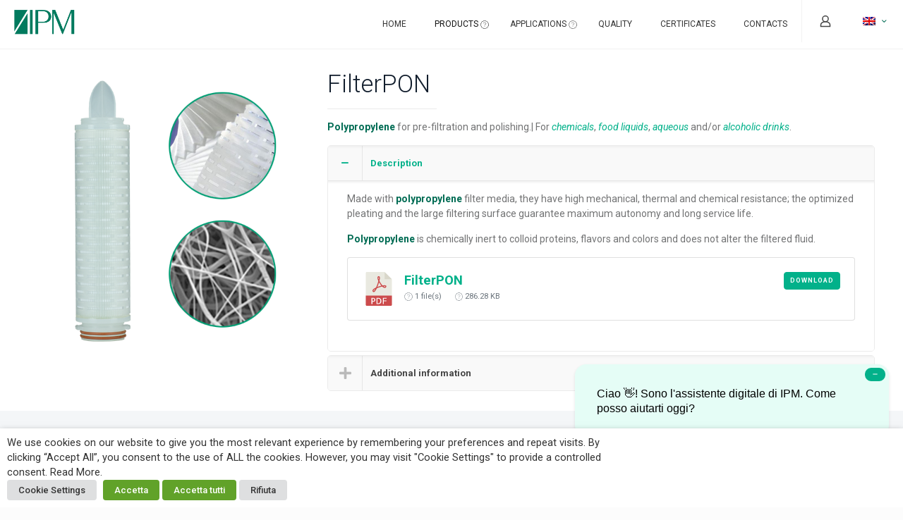

--- FILE ---
content_type: text/html; charset=utf-8
request_url: https://www.google.com/recaptcha/api2/anchor?ar=1&k=6LcbHHwoAAAAAAffflTVC6PqrfGGUd1Nysb8Gv_C&co=aHR0cHM6Ly9pcG1maWx0ZXJzLmNvbTo0NDM.&hl=en&v=PoyoqOPhxBO7pBk68S4YbpHZ&size=invisible&anchor-ms=20000&execute-ms=30000&cb=k8h34ynnxyji
body_size: 48871
content:
<!DOCTYPE HTML><html dir="ltr" lang="en"><head><meta http-equiv="Content-Type" content="text/html; charset=UTF-8">
<meta http-equiv="X-UA-Compatible" content="IE=edge">
<title>reCAPTCHA</title>
<style type="text/css">
/* cyrillic-ext */
@font-face {
  font-family: 'Roboto';
  font-style: normal;
  font-weight: 400;
  font-stretch: 100%;
  src: url(//fonts.gstatic.com/s/roboto/v48/KFO7CnqEu92Fr1ME7kSn66aGLdTylUAMa3GUBHMdazTgWw.woff2) format('woff2');
  unicode-range: U+0460-052F, U+1C80-1C8A, U+20B4, U+2DE0-2DFF, U+A640-A69F, U+FE2E-FE2F;
}
/* cyrillic */
@font-face {
  font-family: 'Roboto';
  font-style: normal;
  font-weight: 400;
  font-stretch: 100%;
  src: url(//fonts.gstatic.com/s/roboto/v48/KFO7CnqEu92Fr1ME7kSn66aGLdTylUAMa3iUBHMdazTgWw.woff2) format('woff2');
  unicode-range: U+0301, U+0400-045F, U+0490-0491, U+04B0-04B1, U+2116;
}
/* greek-ext */
@font-face {
  font-family: 'Roboto';
  font-style: normal;
  font-weight: 400;
  font-stretch: 100%;
  src: url(//fonts.gstatic.com/s/roboto/v48/KFO7CnqEu92Fr1ME7kSn66aGLdTylUAMa3CUBHMdazTgWw.woff2) format('woff2');
  unicode-range: U+1F00-1FFF;
}
/* greek */
@font-face {
  font-family: 'Roboto';
  font-style: normal;
  font-weight: 400;
  font-stretch: 100%;
  src: url(//fonts.gstatic.com/s/roboto/v48/KFO7CnqEu92Fr1ME7kSn66aGLdTylUAMa3-UBHMdazTgWw.woff2) format('woff2');
  unicode-range: U+0370-0377, U+037A-037F, U+0384-038A, U+038C, U+038E-03A1, U+03A3-03FF;
}
/* math */
@font-face {
  font-family: 'Roboto';
  font-style: normal;
  font-weight: 400;
  font-stretch: 100%;
  src: url(//fonts.gstatic.com/s/roboto/v48/KFO7CnqEu92Fr1ME7kSn66aGLdTylUAMawCUBHMdazTgWw.woff2) format('woff2');
  unicode-range: U+0302-0303, U+0305, U+0307-0308, U+0310, U+0312, U+0315, U+031A, U+0326-0327, U+032C, U+032F-0330, U+0332-0333, U+0338, U+033A, U+0346, U+034D, U+0391-03A1, U+03A3-03A9, U+03B1-03C9, U+03D1, U+03D5-03D6, U+03F0-03F1, U+03F4-03F5, U+2016-2017, U+2034-2038, U+203C, U+2040, U+2043, U+2047, U+2050, U+2057, U+205F, U+2070-2071, U+2074-208E, U+2090-209C, U+20D0-20DC, U+20E1, U+20E5-20EF, U+2100-2112, U+2114-2115, U+2117-2121, U+2123-214F, U+2190, U+2192, U+2194-21AE, U+21B0-21E5, U+21F1-21F2, U+21F4-2211, U+2213-2214, U+2216-22FF, U+2308-230B, U+2310, U+2319, U+231C-2321, U+2336-237A, U+237C, U+2395, U+239B-23B7, U+23D0, U+23DC-23E1, U+2474-2475, U+25AF, U+25B3, U+25B7, U+25BD, U+25C1, U+25CA, U+25CC, U+25FB, U+266D-266F, U+27C0-27FF, U+2900-2AFF, U+2B0E-2B11, U+2B30-2B4C, U+2BFE, U+3030, U+FF5B, U+FF5D, U+1D400-1D7FF, U+1EE00-1EEFF;
}
/* symbols */
@font-face {
  font-family: 'Roboto';
  font-style: normal;
  font-weight: 400;
  font-stretch: 100%;
  src: url(//fonts.gstatic.com/s/roboto/v48/KFO7CnqEu92Fr1ME7kSn66aGLdTylUAMaxKUBHMdazTgWw.woff2) format('woff2');
  unicode-range: U+0001-000C, U+000E-001F, U+007F-009F, U+20DD-20E0, U+20E2-20E4, U+2150-218F, U+2190, U+2192, U+2194-2199, U+21AF, U+21E6-21F0, U+21F3, U+2218-2219, U+2299, U+22C4-22C6, U+2300-243F, U+2440-244A, U+2460-24FF, U+25A0-27BF, U+2800-28FF, U+2921-2922, U+2981, U+29BF, U+29EB, U+2B00-2BFF, U+4DC0-4DFF, U+FFF9-FFFB, U+10140-1018E, U+10190-1019C, U+101A0, U+101D0-101FD, U+102E0-102FB, U+10E60-10E7E, U+1D2C0-1D2D3, U+1D2E0-1D37F, U+1F000-1F0FF, U+1F100-1F1AD, U+1F1E6-1F1FF, U+1F30D-1F30F, U+1F315, U+1F31C, U+1F31E, U+1F320-1F32C, U+1F336, U+1F378, U+1F37D, U+1F382, U+1F393-1F39F, U+1F3A7-1F3A8, U+1F3AC-1F3AF, U+1F3C2, U+1F3C4-1F3C6, U+1F3CA-1F3CE, U+1F3D4-1F3E0, U+1F3ED, U+1F3F1-1F3F3, U+1F3F5-1F3F7, U+1F408, U+1F415, U+1F41F, U+1F426, U+1F43F, U+1F441-1F442, U+1F444, U+1F446-1F449, U+1F44C-1F44E, U+1F453, U+1F46A, U+1F47D, U+1F4A3, U+1F4B0, U+1F4B3, U+1F4B9, U+1F4BB, U+1F4BF, U+1F4C8-1F4CB, U+1F4D6, U+1F4DA, U+1F4DF, U+1F4E3-1F4E6, U+1F4EA-1F4ED, U+1F4F7, U+1F4F9-1F4FB, U+1F4FD-1F4FE, U+1F503, U+1F507-1F50B, U+1F50D, U+1F512-1F513, U+1F53E-1F54A, U+1F54F-1F5FA, U+1F610, U+1F650-1F67F, U+1F687, U+1F68D, U+1F691, U+1F694, U+1F698, U+1F6AD, U+1F6B2, U+1F6B9-1F6BA, U+1F6BC, U+1F6C6-1F6CF, U+1F6D3-1F6D7, U+1F6E0-1F6EA, U+1F6F0-1F6F3, U+1F6F7-1F6FC, U+1F700-1F7FF, U+1F800-1F80B, U+1F810-1F847, U+1F850-1F859, U+1F860-1F887, U+1F890-1F8AD, U+1F8B0-1F8BB, U+1F8C0-1F8C1, U+1F900-1F90B, U+1F93B, U+1F946, U+1F984, U+1F996, U+1F9E9, U+1FA00-1FA6F, U+1FA70-1FA7C, U+1FA80-1FA89, U+1FA8F-1FAC6, U+1FACE-1FADC, U+1FADF-1FAE9, U+1FAF0-1FAF8, U+1FB00-1FBFF;
}
/* vietnamese */
@font-face {
  font-family: 'Roboto';
  font-style: normal;
  font-weight: 400;
  font-stretch: 100%;
  src: url(//fonts.gstatic.com/s/roboto/v48/KFO7CnqEu92Fr1ME7kSn66aGLdTylUAMa3OUBHMdazTgWw.woff2) format('woff2');
  unicode-range: U+0102-0103, U+0110-0111, U+0128-0129, U+0168-0169, U+01A0-01A1, U+01AF-01B0, U+0300-0301, U+0303-0304, U+0308-0309, U+0323, U+0329, U+1EA0-1EF9, U+20AB;
}
/* latin-ext */
@font-face {
  font-family: 'Roboto';
  font-style: normal;
  font-weight: 400;
  font-stretch: 100%;
  src: url(//fonts.gstatic.com/s/roboto/v48/KFO7CnqEu92Fr1ME7kSn66aGLdTylUAMa3KUBHMdazTgWw.woff2) format('woff2');
  unicode-range: U+0100-02BA, U+02BD-02C5, U+02C7-02CC, U+02CE-02D7, U+02DD-02FF, U+0304, U+0308, U+0329, U+1D00-1DBF, U+1E00-1E9F, U+1EF2-1EFF, U+2020, U+20A0-20AB, U+20AD-20C0, U+2113, U+2C60-2C7F, U+A720-A7FF;
}
/* latin */
@font-face {
  font-family: 'Roboto';
  font-style: normal;
  font-weight: 400;
  font-stretch: 100%;
  src: url(//fonts.gstatic.com/s/roboto/v48/KFO7CnqEu92Fr1ME7kSn66aGLdTylUAMa3yUBHMdazQ.woff2) format('woff2');
  unicode-range: U+0000-00FF, U+0131, U+0152-0153, U+02BB-02BC, U+02C6, U+02DA, U+02DC, U+0304, U+0308, U+0329, U+2000-206F, U+20AC, U+2122, U+2191, U+2193, U+2212, U+2215, U+FEFF, U+FFFD;
}
/* cyrillic-ext */
@font-face {
  font-family: 'Roboto';
  font-style: normal;
  font-weight: 500;
  font-stretch: 100%;
  src: url(//fonts.gstatic.com/s/roboto/v48/KFO7CnqEu92Fr1ME7kSn66aGLdTylUAMa3GUBHMdazTgWw.woff2) format('woff2');
  unicode-range: U+0460-052F, U+1C80-1C8A, U+20B4, U+2DE0-2DFF, U+A640-A69F, U+FE2E-FE2F;
}
/* cyrillic */
@font-face {
  font-family: 'Roboto';
  font-style: normal;
  font-weight: 500;
  font-stretch: 100%;
  src: url(//fonts.gstatic.com/s/roboto/v48/KFO7CnqEu92Fr1ME7kSn66aGLdTylUAMa3iUBHMdazTgWw.woff2) format('woff2');
  unicode-range: U+0301, U+0400-045F, U+0490-0491, U+04B0-04B1, U+2116;
}
/* greek-ext */
@font-face {
  font-family: 'Roboto';
  font-style: normal;
  font-weight: 500;
  font-stretch: 100%;
  src: url(//fonts.gstatic.com/s/roboto/v48/KFO7CnqEu92Fr1ME7kSn66aGLdTylUAMa3CUBHMdazTgWw.woff2) format('woff2');
  unicode-range: U+1F00-1FFF;
}
/* greek */
@font-face {
  font-family: 'Roboto';
  font-style: normal;
  font-weight: 500;
  font-stretch: 100%;
  src: url(//fonts.gstatic.com/s/roboto/v48/KFO7CnqEu92Fr1ME7kSn66aGLdTylUAMa3-UBHMdazTgWw.woff2) format('woff2');
  unicode-range: U+0370-0377, U+037A-037F, U+0384-038A, U+038C, U+038E-03A1, U+03A3-03FF;
}
/* math */
@font-face {
  font-family: 'Roboto';
  font-style: normal;
  font-weight: 500;
  font-stretch: 100%;
  src: url(//fonts.gstatic.com/s/roboto/v48/KFO7CnqEu92Fr1ME7kSn66aGLdTylUAMawCUBHMdazTgWw.woff2) format('woff2');
  unicode-range: U+0302-0303, U+0305, U+0307-0308, U+0310, U+0312, U+0315, U+031A, U+0326-0327, U+032C, U+032F-0330, U+0332-0333, U+0338, U+033A, U+0346, U+034D, U+0391-03A1, U+03A3-03A9, U+03B1-03C9, U+03D1, U+03D5-03D6, U+03F0-03F1, U+03F4-03F5, U+2016-2017, U+2034-2038, U+203C, U+2040, U+2043, U+2047, U+2050, U+2057, U+205F, U+2070-2071, U+2074-208E, U+2090-209C, U+20D0-20DC, U+20E1, U+20E5-20EF, U+2100-2112, U+2114-2115, U+2117-2121, U+2123-214F, U+2190, U+2192, U+2194-21AE, U+21B0-21E5, U+21F1-21F2, U+21F4-2211, U+2213-2214, U+2216-22FF, U+2308-230B, U+2310, U+2319, U+231C-2321, U+2336-237A, U+237C, U+2395, U+239B-23B7, U+23D0, U+23DC-23E1, U+2474-2475, U+25AF, U+25B3, U+25B7, U+25BD, U+25C1, U+25CA, U+25CC, U+25FB, U+266D-266F, U+27C0-27FF, U+2900-2AFF, U+2B0E-2B11, U+2B30-2B4C, U+2BFE, U+3030, U+FF5B, U+FF5D, U+1D400-1D7FF, U+1EE00-1EEFF;
}
/* symbols */
@font-face {
  font-family: 'Roboto';
  font-style: normal;
  font-weight: 500;
  font-stretch: 100%;
  src: url(//fonts.gstatic.com/s/roboto/v48/KFO7CnqEu92Fr1ME7kSn66aGLdTylUAMaxKUBHMdazTgWw.woff2) format('woff2');
  unicode-range: U+0001-000C, U+000E-001F, U+007F-009F, U+20DD-20E0, U+20E2-20E4, U+2150-218F, U+2190, U+2192, U+2194-2199, U+21AF, U+21E6-21F0, U+21F3, U+2218-2219, U+2299, U+22C4-22C6, U+2300-243F, U+2440-244A, U+2460-24FF, U+25A0-27BF, U+2800-28FF, U+2921-2922, U+2981, U+29BF, U+29EB, U+2B00-2BFF, U+4DC0-4DFF, U+FFF9-FFFB, U+10140-1018E, U+10190-1019C, U+101A0, U+101D0-101FD, U+102E0-102FB, U+10E60-10E7E, U+1D2C0-1D2D3, U+1D2E0-1D37F, U+1F000-1F0FF, U+1F100-1F1AD, U+1F1E6-1F1FF, U+1F30D-1F30F, U+1F315, U+1F31C, U+1F31E, U+1F320-1F32C, U+1F336, U+1F378, U+1F37D, U+1F382, U+1F393-1F39F, U+1F3A7-1F3A8, U+1F3AC-1F3AF, U+1F3C2, U+1F3C4-1F3C6, U+1F3CA-1F3CE, U+1F3D4-1F3E0, U+1F3ED, U+1F3F1-1F3F3, U+1F3F5-1F3F7, U+1F408, U+1F415, U+1F41F, U+1F426, U+1F43F, U+1F441-1F442, U+1F444, U+1F446-1F449, U+1F44C-1F44E, U+1F453, U+1F46A, U+1F47D, U+1F4A3, U+1F4B0, U+1F4B3, U+1F4B9, U+1F4BB, U+1F4BF, U+1F4C8-1F4CB, U+1F4D6, U+1F4DA, U+1F4DF, U+1F4E3-1F4E6, U+1F4EA-1F4ED, U+1F4F7, U+1F4F9-1F4FB, U+1F4FD-1F4FE, U+1F503, U+1F507-1F50B, U+1F50D, U+1F512-1F513, U+1F53E-1F54A, U+1F54F-1F5FA, U+1F610, U+1F650-1F67F, U+1F687, U+1F68D, U+1F691, U+1F694, U+1F698, U+1F6AD, U+1F6B2, U+1F6B9-1F6BA, U+1F6BC, U+1F6C6-1F6CF, U+1F6D3-1F6D7, U+1F6E0-1F6EA, U+1F6F0-1F6F3, U+1F6F7-1F6FC, U+1F700-1F7FF, U+1F800-1F80B, U+1F810-1F847, U+1F850-1F859, U+1F860-1F887, U+1F890-1F8AD, U+1F8B0-1F8BB, U+1F8C0-1F8C1, U+1F900-1F90B, U+1F93B, U+1F946, U+1F984, U+1F996, U+1F9E9, U+1FA00-1FA6F, U+1FA70-1FA7C, U+1FA80-1FA89, U+1FA8F-1FAC6, U+1FACE-1FADC, U+1FADF-1FAE9, U+1FAF0-1FAF8, U+1FB00-1FBFF;
}
/* vietnamese */
@font-face {
  font-family: 'Roboto';
  font-style: normal;
  font-weight: 500;
  font-stretch: 100%;
  src: url(//fonts.gstatic.com/s/roboto/v48/KFO7CnqEu92Fr1ME7kSn66aGLdTylUAMa3OUBHMdazTgWw.woff2) format('woff2');
  unicode-range: U+0102-0103, U+0110-0111, U+0128-0129, U+0168-0169, U+01A0-01A1, U+01AF-01B0, U+0300-0301, U+0303-0304, U+0308-0309, U+0323, U+0329, U+1EA0-1EF9, U+20AB;
}
/* latin-ext */
@font-face {
  font-family: 'Roboto';
  font-style: normal;
  font-weight: 500;
  font-stretch: 100%;
  src: url(//fonts.gstatic.com/s/roboto/v48/KFO7CnqEu92Fr1ME7kSn66aGLdTylUAMa3KUBHMdazTgWw.woff2) format('woff2');
  unicode-range: U+0100-02BA, U+02BD-02C5, U+02C7-02CC, U+02CE-02D7, U+02DD-02FF, U+0304, U+0308, U+0329, U+1D00-1DBF, U+1E00-1E9F, U+1EF2-1EFF, U+2020, U+20A0-20AB, U+20AD-20C0, U+2113, U+2C60-2C7F, U+A720-A7FF;
}
/* latin */
@font-face {
  font-family: 'Roboto';
  font-style: normal;
  font-weight: 500;
  font-stretch: 100%;
  src: url(//fonts.gstatic.com/s/roboto/v48/KFO7CnqEu92Fr1ME7kSn66aGLdTylUAMa3yUBHMdazQ.woff2) format('woff2');
  unicode-range: U+0000-00FF, U+0131, U+0152-0153, U+02BB-02BC, U+02C6, U+02DA, U+02DC, U+0304, U+0308, U+0329, U+2000-206F, U+20AC, U+2122, U+2191, U+2193, U+2212, U+2215, U+FEFF, U+FFFD;
}
/* cyrillic-ext */
@font-face {
  font-family: 'Roboto';
  font-style: normal;
  font-weight: 900;
  font-stretch: 100%;
  src: url(//fonts.gstatic.com/s/roboto/v48/KFO7CnqEu92Fr1ME7kSn66aGLdTylUAMa3GUBHMdazTgWw.woff2) format('woff2');
  unicode-range: U+0460-052F, U+1C80-1C8A, U+20B4, U+2DE0-2DFF, U+A640-A69F, U+FE2E-FE2F;
}
/* cyrillic */
@font-face {
  font-family: 'Roboto';
  font-style: normal;
  font-weight: 900;
  font-stretch: 100%;
  src: url(//fonts.gstatic.com/s/roboto/v48/KFO7CnqEu92Fr1ME7kSn66aGLdTylUAMa3iUBHMdazTgWw.woff2) format('woff2');
  unicode-range: U+0301, U+0400-045F, U+0490-0491, U+04B0-04B1, U+2116;
}
/* greek-ext */
@font-face {
  font-family: 'Roboto';
  font-style: normal;
  font-weight: 900;
  font-stretch: 100%;
  src: url(//fonts.gstatic.com/s/roboto/v48/KFO7CnqEu92Fr1ME7kSn66aGLdTylUAMa3CUBHMdazTgWw.woff2) format('woff2');
  unicode-range: U+1F00-1FFF;
}
/* greek */
@font-face {
  font-family: 'Roboto';
  font-style: normal;
  font-weight: 900;
  font-stretch: 100%;
  src: url(//fonts.gstatic.com/s/roboto/v48/KFO7CnqEu92Fr1ME7kSn66aGLdTylUAMa3-UBHMdazTgWw.woff2) format('woff2');
  unicode-range: U+0370-0377, U+037A-037F, U+0384-038A, U+038C, U+038E-03A1, U+03A3-03FF;
}
/* math */
@font-face {
  font-family: 'Roboto';
  font-style: normal;
  font-weight: 900;
  font-stretch: 100%;
  src: url(//fonts.gstatic.com/s/roboto/v48/KFO7CnqEu92Fr1ME7kSn66aGLdTylUAMawCUBHMdazTgWw.woff2) format('woff2');
  unicode-range: U+0302-0303, U+0305, U+0307-0308, U+0310, U+0312, U+0315, U+031A, U+0326-0327, U+032C, U+032F-0330, U+0332-0333, U+0338, U+033A, U+0346, U+034D, U+0391-03A1, U+03A3-03A9, U+03B1-03C9, U+03D1, U+03D5-03D6, U+03F0-03F1, U+03F4-03F5, U+2016-2017, U+2034-2038, U+203C, U+2040, U+2043, U+2047, U+2050, U+2057, U+205F, U+2070-2071, U+2074-208E, U+2090-209C, U+20D0-20DC, U+20E1, U+20E5-20EF, U+2100-2112, U+2114-2115, U+2117-2121, U+2123-214F, U+2190, U+2192, U+2194-21AE, U+21B0-21E5, U+21F1-21F2, U+21F4-2211, U+2213-2214, U+2216-22FF, U+2308-230B, U+2310, U+2319, U+231C-2321, U+2336-237A, U+237C, U+2395, U+239B-23B7, U+23D0, U+23DC-23E1, U+2474-2475, U+25AF, U+25B3, U+25B7, U+25BD, U+25C1, U+25CA, U+25CC, U+25FB, U+266D-266F, U+27C0-27FF, U+2900-2AFF, U+2B0E-2B11, U+2B30-2B4C, U+2BFE, U+3030, U+FF5B, U+FF5D, U+1D400-1D7FF, U+1EE00-1EEFF;
}
/* symbols */
@font-face {
  font-family: 'Roboto';
  font-style: normal;
  font-weight: 900;
  font-stretch: 100%;
  src: url(//fonts.gstatic.com/s/roboto/v48/KFO7CnqEu92Fr1ME7kSn66aGLdTylUAMaxKUBHMdazTgWw.woff2) format('woff2');
  unicode-range: U+0001-000C, U+000E-001F, U+007F-009F, U+20DD-20E0, U+20E2-20E4, U+2150-218F, U+2190, U+2192, U+2194-2199, U+21AF, U+21E6-21F0, U+21F3, U+2218-2219, U+2299, U+22C4-22C6, U+2300-243F, U+2440-244A, U+2460-24FF, U+25A0-27BF, U+2800-28FF, U+2921-2922, U+2981, U+29BF, U+29EB, U+2B00-2BFF, U+4DC0-4DFF, U+FFF9-FFFB, U+10140-1018E, U+10190-1019C, U+101A0, U+101D0-101FD, U+102E0-102FB, U+10E60-10E7E, U+1D2C0-1D2D3, U+1D2E0-1D37F, U+1F000-1F0FF, U+1F100-1F1AD, U+1F1E6-1F1FF, U+1F30D-1F30F, U+1F315, U+1F31C, U+1F31E, U+1F320-1F32C, U+1F336, U+1F378, U+1F37D, U+1F382, U+1F393-1F39F, U+1F3A7-1F3A8, U+1F3AC-1F3AF, U+1F3C2, U+1F3C4-1F3C6, U+1F3CA-1F3CE, U+1F3D4-1F3E0, U+1F3ED, U+1F3F1-1F3F3, U+1F3F5-1F3F7, U+1F408, U+1F415, U+1F41F, U+1F426, U+1F43F, U+1F441-1F442, U+1F444, U+1F446-1F449, U+1F44C-1F44E, U+1F453, U+1F46A, U+1F47D, U+1F4A3, U+1F4B0, U+1F4B3, U+1F4B9, U+1F4BB, U+1F4BF, U+1F4C8-1F4CB, U+1F4D6, U+1F4DA, U+1F4DF, U+1F4E3-1F4E6, U+1F4EA-1F4ED, U+1F4F7, U+1F4F9-1F4FB, U+1F4FD-1F4FE, U+1F503, U+1F507-1F50B, U+1F50D, U+1F512-1F513, U+1F53E-1F54A, U+1F54F-1F5FA, U+1F610, U+1F650-1F67F, U+1F687, U+1F68D, U+1F691, U+1F694, U+1F698, U+1F6AD, U+1F6B2, U+1F6B9-1F6BA, U+1F6BC, U+1F6C6-1F6CF, U+1F6D3-1F6D7, U+1F6E0-1F6EA, U+1F6F0-1F6F3, U+1F6F7-1F6FC, U+1F700-1F7FF, U+1F800-1F80B, U+1F810-1F847, U+1F850-1F859, U+1F860-1F887, U+1F890-1F8AD, U+1F8B0-1F8BB, U+1F8C0-1F8C1, U+1F900-1F90B, U+1F93B, U+1F946, U+1F984, U+1F996, U+1F9E9, U+1FA00-1FA6F, U+1FA70-1FA7C, U+1FA80-1FA89, U+1FA8F-1FAC6, U+1FACE-1FADC, U+1FADF-1FAE9, U+1FAF0-1FAF8, U+1FB00-1FBFF;
}
/* vietnamese */
@font-face {
  font-family: 'Roboto';
  font-style: normal;
  font-weight: 900;
  font-stretch: 100%;
  src: url(//fonts.gstatic.com/s/roboto/v48/KFO7CnqEu92Fr1ME7kSn66aGLdTylUAMa3OUBHMdazTgWw.woff2) format('woff2');
  unicode-range: U+0102-0103, U+0110-0111, U+0128-0129, U+0168-0169, U+01A0-01A1, U+01AF-01B0, U+0300-0301, U+0303-0304, U+0308-0309, U+0323, U+0329, U+1EA0-1EF9, U+20AB;
}
/* latin-ext */
@font-face {
  font-family: 'Roboto';
  font-style: normal;
  font-weight: 900;
  font-stretch: 100%;
  src: url(//fonts.gstatic.com/s/roboto/v48/KFO7CnqEu92Fr1ME7kSn66aGLdTylUAMa3KUBHMdazTgWw.woff2) format('woff2');
  unicode-range: U+0100-02BA, U+02BD-02C5, U+02C7-02CC, U+02CE-02D7, U+02DD-02FF, U+0304, U+0308, U+0329, U+1D00-1DBF, U+1E00-1E9F, U+1EF2-1EFF, U+2020, U+20A0-20AB, U+20AD-20C0, U+2113, U+2C60-2C7F, U+A720-A7FF;
}
/* latin */
@font-face {
  font-family: 'Roboto';
  font-style: normal;
  font-weight: 900;
  font-stretch: 100%;
  src: url(//fonts.gstatic.com/s/roboto/v48/KFO7CnqEu92Fr1ME7kSn66aGLdTylUAMa3yUBHMdazQ.woff2) format('woff2');
  unicode-range: U+0000-00FF, U+0131, U+0152-0153, U+02BB-02BC, U+02C6, U+02DA, U+02DC, U+0304, U+0308, U+0329, U+2000-206F, U+20AC, U+2122, U+2191, U+2193, U+2212, U+2215, U+FEFF, U+FFFD;
}

</style>
<link rel="stylesheet" type="text/css" href="https://www.gstatic.com/recaptcha/releases/PoyoqOPhxBO7pBk68S4YbpHZ/styles__ltr.css">
<script nonce="NUaM_JZM6YNVnCGEAOb7xQ" type="text/javascript">window['__recaptcha_api'] = 'https://www.google.com/recaptcha/api2/';</script>
<script type="text/javascript" src="https://www.gstatic.com/recaptcha/releases/PoyoqOPhxBO7pBk68S4YbpHZ/recaptcha__en.js" nonce="NUaM_JZM6YNVnCGEAOb7xQ">
      
    </script></head>
<body><div id="rc-anchor-alert" class="rc-anchor-alert"></div>
<input type="hidden" id="recaptcha-token" value="[base64]">
<script type="text/javascript" nonce="NUaM_JZM6YNVnCGEAOb7xQ">
      recaptcha.anchor.Main.init("[\x22ainput\x22,[\x22bgdata\x22,\x22\x22,\[base64]/[base64]/MjU1Ong/[base64]/[base64]/[base64]/[base64]/[base64]/[base64]/[base64]/[base64]/[base64]/[base64]/[base64]/[base64]/[base64]/[base64]/[base64]\\u003d\x22,\[base64]\x22,\x22HnFSBsONGMKQXMK6wrxawpdMScOmC05FwoXCmcO4wp/DojhlYX3CmyN5OsKJVEPCj1fDuX7CuMK8RMOsw4/CjcOwZ8O/e2bCssOWwrR2w5QIaMOzwr/DuDXCusKncAFjwo4Bwr3CrQzDrijCtDEfwrNGAw/CrcOHwqrDtMKefsOYwqbCth7DhiJ9WxTCvhsne1pwwrrCj8OEJMKCw4wcw7nCu2nCtMORJX7Cq8OGwq3CnFgnw6hpwrPCsmLDtMORwqI5wqIyBibDjjfCm8K9w4Egw5TCocKtwr7ChcK/GBg2wrvDlgJhAnnCv8K9LsO4IsKhwoFWWMK0B8K5wr8EF2phECNuwp7DonDCu2QMAcOvdmHDrMKIOkDClMKCKcOgw4dTHE/CuQRseBvDqHBkwrtgwofDr2MMw5QUB8KxTl4DH8OXw4QFwohMWi9eGMO/[base64]/[base64]/Du8KTWVVjd8KAwqEVwp/DvyDDoFXDocKSwoQAZBcod2o5wrdiw4Iow6Jjw6JcPnESMUrClxszwoxZwpdjw4fCv8OHw6TDghDCu8KwLSzDmDjDvsK5wppowrc4XzLCoMKRBAxZT1xuKhTDm05gw7nDkcOXBsOgScK0ZCYxw4sbwo/DucOcwoxIDsOBwq1mZcONw6kww5cAESEnw57CrMOGwq3CtMKbRMOvw5kowonDusO+wpBLwpwVwpvDu04dVDLDkMKUVMK1w5tNbcO5SsK7XgnDmsOkDmU+wovCtMKHecKtIF/Dnx/CkcKZVcK3FMObRsOiwrQiw63DgUBaw6A3ZcO6w4LDi8OVTBYyw6rCvsO7fMKcY143wpJsasOOwqxyHsKjF8O8wqAfw4fCkGERBcKlJMKqEG/DlMOcYsO8w77CogMrLn95ElgmCA0sw6rDpR1hZsO3w4vDi8OGw7zDrMOIa8OfwqvDscOiw6LDmRJuT8ODdwjDh8Orw4gAw4XDusOyMMKiZwXDkwXCiHRjw6nCs8KDw7BHH3EqN8OGb3nCn8OHwovDh1Jof8OiYAjDsFhtw5rCsMOBRw/Do111w67DjynCshBZG1/ChislMgANI8OSw6bDvxnDvsKodk8qwoY6wr/Cl0U8LsK1Il3DtA4jw4XCm3s/ccOuw7HCkRx9cmTCl8OCfTklVyvCmz1zwolbw7YEImV6w4sPGcOoT8KMAiwyIGIRwpDDrMK2U0PDjh4ocTDCi3Nqa8KzCMK3wpNOeXFew7g1w7fCtQrDucKSwoZCQl/Cn8KcTHjCqAIlw4ssDwRHIwxzwoXDqcOiw53CpcK6w6rDk2vDi1ZCAMOqwqtdfcKnBnfCiU1Lwq/CncK9wqDDmsOow5zDgDbCpV3Dv8OrwrAuwr3DgsODZFJ8WMKow7jDplnDuxbDjRbCm8KnPyFbOEsjBnRyw4o5w7AEwozCrcKJwqVRw4LDiEDCg1PDojUuH8OkHiRnCsK4JMKFwrvCqcKzW3Fww4HDv8Kbwr5Nw4LDqsKnS2DDssK4RC/DuksUwossRsKNVUZyw4gwwo4lwqDCrBnCjyBYw5nDjMKsw7tJQMKawrvDosK6w6PDkVXCiwpIXz/CpMOgQhsFw6EFwqxdw6zDl1NTJcK1bXoCYXzCpsKIwpLDj1VPwo0OBkYuKitlw718FSh8w5hFw7cYWxZBwqnDtsO8w7DCisKzwpFzCsOIwovCnMK/EkTDtX/CpMObG8OWUMOOw6/[base64]/DnsOTwp/DuMK4w4AQwq5wFcKLZcOgw7XCn8KZw7XDuMKbwqE1w5LDu3VeX2cDTsOIw5ITw7bCnlnDlC7Dp8OUwrjDuTTCj8OjwqN6w6/DskvDrAQ7w7B3HsKNTMK3VGHDkcKKwpw5JMKNfDc+QMKKwrxUw7nCr3jDvMOkw54EJHwyw68AZ1RLw6xPdMOUMk3DqsKJUUDCtcK4LMKdBzXCtCXCq8OTw4XCocK/[base64]/CpyxqZsOjUsKVF8OcIcOxSXzDgAFBw6/CmRrDngVEXcOBw50Uw4/DusO7SMKPWXTDtsK3S8O+AcO5w4vDhsKIaSAiSsKqwpHCl1vDiGQywr5sb8KGwrnDt8O1QgsRKsOBw43DmEg4e8KEw4/CoXLDlsOqw6lxZVhbwpbDu0rCmMOrw5cNwozDtcKcwpbCkEdeX03CnMKRG8K9wpnCosK4wrYLw5PCjMKoKSnDhcK9ZkPCkcKTR3XCpzXCgsObXBfCsCXCnMKjw41nY8K4a8KrFMKAPjTDvcKFScOBFsOBRsK5wr/DpcKPQjEqw7PDjMKZUnjDtcOdMcKEfsO+w7JMw5hRbcK0wpDDssOMS8KoQDHCvxrDpcK2w6kgwrlww69ww6nCuFbDnGvCox3DtTvDisKMCMOOwrfCocOIwofCgcOwwq3DmFR8A8OeVUnDtSgpw5DClFl3wqE/[base64]/[base64]/[base64]/D8OId8KJb3rCnMO3NnUPWwDCjx3DmsOrwrkOwqrDgMOmwrMBw5xqw5TCmSfCrcKgQVTDnW/ClmNNw67DpMKPwrh6H8K5wpPCgX0GwqTCiMKiwqRUwoDDsUE2KcOrXn3Dj8KJEcO9w4cSw4QYNX/Dq8KkIibCrHpTwoMxQ8Oawp7DviHCvcKMwr1Sw6HDnwYvw5sJw7vDu1XDrmHDusKjw4fCnDrCrsKLwr7CssO7wqwww4PDiDVjf0xswqdodcKOccKlLsOrwoViFAXDu3PDqSvDlMKRbm/DlsK6woDCiy0Ww4XCm8K3GA3CvFdUB8KsdhrDkGomGVh3GsO+GWkSaGHDtUHDjknDn8KXwqDDr8OoScKdPy7DmcOwbEh2QcK7w5JXRUfDs3cfKcKGwqDDlcOpS8O3w5jCtVnDtcO3w4A0wqnDujbDr8Onw48GwptWwo/[base64]/CpMO3N3sNwrBlwr5kW8KTXMO5w7M1w5zCtcO/w7oRwr1GwpNqHQbDvV/[base64]/CvMKKw7RGdsOJDXZmwpNnwprCv8OgcXMkfR41w711wpsiwpfCg2LCjcKRwpQvOcK8wqjChk/CsjDDt8KIYAnDtAVVCjzDgcK5fignOxrDkMOZSjk0TsOxw5Z/A8OKw5jCpTrDsEFSw5V9AUdMwow3SGbDs1rChjfDusOHw6vDgTUJLgXCnyUGwpXCr8KMRnNfGGXDgi4hKMKYwpXCtUTChSfCocO/wrHDtRPCqVvDisOGw5HCosOpS8OAw7h+dGddbU3CkgPCslZ3w6XDnMOgYzspFMOcwqvCuH7Csi1cwoTDpm5fe8KTHHLDmSzCkcKEDsOZIDzDhMOvbMK/AsKmw5nCtic5AQrDgmI3wpNewonDtcKoHsK8CsK2AMOQw67Ci8Ozwr9Qw5Ymw5vDj0XClT43dlpkw4JOw4rClA4nfWE0ZXtkwrEtLlF7N8O0wqzCqAvCliErGcOlw4VlwoQVwqfDp8K3wqwTNTXDgsKeIW3CuGIjwoZswq7CocOiX8KRw7Rrwo7DtUBrL8Kiw4jDuk/[base64]/DusKOwqc/[base64]/CsnfChTfCnMKzw4PCm3FYVTYEwqDDjVYrwoRmw4ouOMOpZyPDksKEasO9wrVPSsOkw6bCgsKudzzCl8KfwrhSw7LCgMOzfx42IcK4wpHCoMKXwqgibX1/EHNHwqvCuMKjwoTCpsKFEMOWN8Oew57DrcKnVS1vwp9nw6RIaVBZw5XCtzrCgD96dMK7w65sPVgIwqjCp8OPNmPCqnAwImBOFcKWP8Kswo/DhcK0w5kOKMKRwqzDtsO7w6kQD0dyXsKXwpIyUcOoDkzCoAbDqgJLScOowprDowoZbEQwwqTDnhs3wrDDnEcga3omFcObRghAw5LCrm/CoMKKVcKJw7XCl0VMwoZnJXEpd3/[base64]/ChGNsaTgaw4rCj3x3w4LCjjNuwrvDnTvDmcKHJ8OvAH1Iw7/CiMK5w6PDq8OBw6zCvcO3wpbDlcOcwqrDjEjClWZKw5IxwqTDjnjDm8KuLQgwaTEIw6dLGlNmwqsdIMOuE1JYTg7CmMKcw6XDpsKRwqZpw4p/woN7TUHDinvCk8Kmaj9HwqJvRsOrVcKCwrdmNMKrwpcNw5J8BBgxw686w4oOdsOHH2jCsjDClwZFw6zCl8KywpPCmMKHw7nDkh3DqlLDmcKEU8Kyw4bCmsK/IMKww7DDilZ7wqgyAMKOw44FwrpJwo7DrsKXM8K3wrBIw5AYYAXDgsO0wpTDvjofwozDs8K9EsOKwqImwobDhljCosKpwpjChMKzLxHCkXfCi8Obw5oAw7XDpMKpwpYTw7o6IiLDrRjCgwTCncOKFMOyw7oPGEvDjcKcwpUKEw3CisORw4bDlSfCk8Ojw5/DgsObVTp0T8KNOA7CrsOcw78eNcKGwopKwq8Ew4XCtMOaCl/[base64]/DrTN8MMOtwqLDrcO9wqrCgcKfNwrDk1XDsMKZPMOew7lEX1MhKzXDq1w7wpfDsmhyUMOdwpTDg8OyaCADwo4Dwo/DkwjDjUUhwqk3bsOGBhFew5LDtmXCiVlsUXzCuzhsS8KgEMOiwpnCn28zwqd4acK4w7TCicKTXsKww7zDusO5w61Zw5F/VsOuwo/Dl8KAMStMScOZVsOiE8O8wqZ2dWt1wpcyw7EYfj5GHxvDq08jNsOYSFc7IFoLw5sAFsKpw7bDgsObDBtTw4pvP8KLIsOywol/UGfClkcNX8KMJyjDucKIS8OLwoJfeMKzwpjCmGEGw48mwqFqfMOeFTbCqMO8KsKywrnDn8OuwqgfSHvCgH/DmxkNwpYpw5LChcOzZW7DscOHB1fDgsO7S8K9fwHCrh15w7sbwq/CshYFP8OtGwAAwpUZasKowp/[base64]/DlWZeeGzCrjwTeCgww5DCjwDDixvDpWrChcO4wqXDmcOqAMOmOMO8wo5aTnFZTMKlw5rCucK6YsOWAXNKIMOow7VnwqPCsXsbwq/CqMOMwoAkw6h1wobCu3XDslrDmB/CncKnYMOVXARUw5LDlTzDuUohUH7DnzvCjcO5w73CsMOdazk+wrjDu8OqM0XDi8Kgw7xZw7YRSMKdcsKPLcO3woQNcsOqw6wrw6/DilYOFCpBUsOEw6NVbcOnATAKDXIdXsKUacKmwo8fw4Amwoh3J8O8MsORD8OvV0rCiyxEw6sYw5TCvMKWThdJb8O/wq00M2rDpmrCvSHDtTAdIy/Crz5vbsKgNcKDeVfCksKhwonDgUHDp8OMwqd8Ky8MwpRqwrrDvE5fw5HChwUPXBLDlMKpFH5+w6BTwp44w6nDmFFYwrLDj8O6eDY+QAVAw7lfw4vDlSFuQsO+Un0Lw43CgsOYeMOpKyLCjsOVXMOKw4bDnsOFDSt/eVYSw67Cmgw1wqTCt8OwwoLCv8OqGWbDuExxel5Cw5DDmcKTTjc5wpzCgsKMUEo2TMKwNhxqw6kvwplXBMOpw6Bvw6PClRDCn8O1GcONDkQQXkE3X8OSw7I1ZcOlwrwkwrMSYGMbwqzDs1dswr/DhX/[base64]/DmcKTw5nDtcKveMK2wozDrlBDJ8KeFcOiw6RIw77Cv8OqYGnCtsOcOhHDrsK6CMOvBSZYw63ClCLDj1rDm8O9w5vCkMK4NF54JMOww4o0QUJWwq7DhRgpQMK6w4DCmsKsN0fDhQl5SjfCuF3DtMK7wqXDrCXCsMKxwrTCgkHCqWHCsWsoacOSOFs7J2/DhC1KUixfwobDvcOyU1VuRmTCicO8w5h0GmgBBQ/Dq8OAw57DjcKPw5TDszvCuMOHwprCk052w5vDh8K7wovDtcKVD1XCm8K4wpAxwrwNwp7DmsKmw6wqw4wvbz1wScKyQQvCsQbCoMOkCsO+GMK0w5fChsOxDsOhwpZsFMOwD0rDtHwQw4gIB8OWVMK2LBQ0w6YXGsKxPmrDksKpLRbDk8KPJcOgSUrCoUI0NC/CgAbCiF1eMsOAcWQ/w7PDmRTCrcOLw74aw7FrwqHCmcOxw6hBM03DvsORw7fCkEfCkMOwX8KNw5vCjnTDiEXDk8OPwo/[base64]/w4VTw5FIKMKjwq1pw6DDo0vDtXxkaQcrw6nCvcKeR8OcWsO9cMOUw4DChXrCgnDCoMKZISkwWwjDsxB5a8K0Py4TD8OYPcOxNxAUQzgUUsOmw6FiwoUrw6PDi8KTFsO/wrUmw53DmxJzw5RAccKAw70wbW1uw4MySMK7w7NFZMKYwpvDrsOKw7ldwq4ywp5xbmcaasONwoAQJsKqwpnDjMK/w61jCMKhIi4jwpAte8KZw5HDggwrwo3DjF4Vwqc6wq7DqsOcwpDCocK0w5nDpFJ1wprChD82JgrDisKsw4UQFENSI2XCkA3CkHF6wpRYwonDlHdnwp/DsG/DklPDlcOhSFvCpjvDoTJiKUrDvcOzbxdKwqLCoW7CgEjCpnFqwoTDs8OwwpHCgxB1w5JwVcOQd8KwwoLDgsOWDMKgQcOLw5DDj8K/C8K5fMOKVMKxwrbCnsKWwp4XwqvDpnwfw55bw6M4w7whw43Di1LCu0LDqcOKw6XDg1FOwr3Cu8O2BUk8wpLDm0LDlCHDo0/Cr2hKwpRVw7MHw51yT2BFRkwnGcKtDMOBwqAZw6bCjFxyCzAiw5zCh8OhNMOZfUgLwqDDv8Kzw6XDm8O/wqMRw7jDtcOPJcK5w6rCjsOfaSkGw7jCkWbCohjDvkfCkRDDqVDCrW5YfWMaw5NfwoDDvhF8wonCmsKrw4fDicO5w6QGwrwgR8OUwpBwdFYNw4shIcKpwqU/wog4DiMqw6o3JlfClMODZD52wprCozTDuMKmw5LDu8KLwpXCmMKFB8OdBsK1wpE8dSp7Cn/[base64]/[base64]/blJbQ8Kowroaw7rCssOTwroZwp/DpisuwrZxN8OzeMOtwpRXw5vDoMKBwofDjU1DJyjCvFBqAMOLw7XDoEcaKcOgEcOswqPCmzluNgfDuMOlADzDnGcMB8O5w6HDlcK1VknDm0PCkcO8NsO0BX/DssOdFMOxwrTDoTxuwp7CpsOISsK/[base64]/DjcOCK2jDisK9wqJkwqw9YDp3exLDrcOTO8OGbE9/O8ORw4FhwrPDli3Dg1kSw5TCmsO2AcOvM2TDjiNQw4pdw7bDpMK+UwDCgUp4TsOxwoDDr8OWbcOXwrTCrV/DsDotfcKycz9fVcK/WcKawqpYw7Q9wqPDgcKUw6zClSs6w5LCpA9DSsO6w7kwK8KOYmUpBMOgw6bDpcOSw4PCgVDClsKdwr3DmXvCuFjDth3CjMOpMk/CuCrCvy7DrgZJwphewrRFwpvDvgYAwojCn3lsw7vDvUnCrHjCgV7DnMKww51xw4TDv8KHCDzCk2jCmzdhCl/DhMOaw6zCtcO1GcKNw64YwpbDmhsUw5/CpVxWY8KIw57CncKkHMOEwqUzwoPDoMK/RsKbw63CnzHCn8KPAnlDEFV9w4bCshjCj8KxwptAw4vClsOlwp/[base64]/[base64]/ahp5LUdbw4vDpyYSJ8KLw5wmw7fCoDl1UsKQJ8KuQMOfwo3ChcOCHUNsVSHDu3QwcsO1JWXCjX9Bw6vDscOLesOlw7XDs1fDp8K/wq1Ww7FSD8OUwqfCjsOjwqoPw5bCucOEwovDpSXCgmLCu0PCicKyw5bDtwPDlMOVwpXDicOJP1RJwrdjw7ZJMsOuYRDClsKCJRvCtcOhLWrDhCjDiMKpW8OUenhUwo/DsHhpw5QIwr1HwrjCjxfDgMKWMsKaw500bA8NEcOiRMKyA0bCgVZyw4AVSkBrw4nCl8KKVl7CuW7CssKfAUjDtcOzazdBHMKHw4/CvzpFw6vDoMKuw6jCjXwrfsOTZyI9czIEw7gfZllYBMO2w4FVY3lhXELDkMKiw7/CnsKtw6R6I0ghwonCsXXCszPDvMO4wqARLcO9RlRew6ZdPsKVw5wgB8OFw74bwqzDhXDDhcODNcO2TsKdAMKucsKGS8OWwrYzAyLDtXrDoiwfwoJnwqIeOBAcNsKAPMOuF8OPRsO9SMOQwqXCsXfCpsK8wplLUMO6GsKRwppnAMKGXsOOwp/DnDEww441YTjDscKOSsKTPMKywqlVw5XCscOiIzJbeMKEA8OYZMKCAgRlGMK3w4PCrSjDosOJwpt8H8K/FEQWWcKVwonClMODXMOcwoUcB8OVw7UDfBLClU3DiMOPwoFuTMKqw640CCJ/wo8XNsOzQMOAw5EXZ8KWMwkPwozCgcKrwrp2w6zDmsK6HmjCi2/CsEsqJMKOwroQwqvCqkg9SGICDGo/[base64]/BwDCn11+w4d9Ri9WDMKQZhx2EAvCjChKRE5AUX9/[base64]/CpsKWwqRiwqoCw5LDrD/DoDvCscKAesOxAxHCqMK6MWnCjsKxAMOjw6ARw61ERDMdw55mKSTChsKyw4nCvwNHwrRoQcKROcOjEsKfwpBJNVNpw57DrMKNDcKew6zCo8OcWWF7TcKuw7vDh8K7w7DCkMKmPkrCo8OOw7LCoWvDkzPDjC0mXwTDosOrw5UfG8K1w6Z7IMOMR8Ovw4wBUlXCqy/CuGHDi0rDu8ObIQnDvA4/[base64]/[base64]/CljU5w47CogXDmcKywqNMe8KiwqNHccKyLBDDjixOwoMQwqEbwrLCrxXDk8K2eUbDhjTCmDnDmyfCm0dawqUZRFfConnDuFoXMMKHw6fDrsKHCi/DpkAlw7rCisOsw7ZfbmnDusO6H8KreMOswq5WMz/[base64]/wqdtw7dYwpYJwq1MbcKvLMOgwpgcwpYGJMKpbsO9wpsKwrvDl1hYwo59wpzDhMK3w6bCsUx9wpHDusK+BsKAwr3DvsO1wrI7UwQOAsOVacOmKRQvwq8ZEsOswpnDvw0WAALCmsKDwpN6KMOne1PDtMKcN0ZvwrRyw4XDjmnCvlZOEQ/[base64]/CqEPDoMOkNMOBw7gNw5vCusOjw5nDpA/Cs1rDjBAKF8KZw6kLwro6wpBXUMOiAsODw4vDjMO0fkDCvHfDrsONw6rCgHnCqcKEwqJawpZewqAkwrxPc8KCRnnCjMOAbkxUMcKow6ZFPFYBw4AIwo7Drm5dWcO4woAGwoBYGcONXcKJwqnDusKUPX7CtQDDjkbDh8OEM8Kzwrk/MznCoDTCjcOPwoTCgsKfw7zCll7Dt8OQw4fDo8OvwqzCqcOIN8KUWGwhL3nCicOHw4TDvz4eWDR+NcOEZzgDwqnCnR7DlcOHwqDDi8O3w6fDrVnDiFxTw7vCskXDrG8ywrHCicKbeMKQw6/DnMOnw482wqVMw4nCmWU9w5FQw6sPZ8KBwpDDgMOOFMKcwrbCoxnCpcKjwr/CisKTUmjCocOhwoMHw75kw684w7Axw5XDg3XCvcKqw6zDj8Klw4DDtcOlw4lSwr/DrAHCh2o/wr3CugfCusOkPBhpUgHDnmfChH1RHyhgw5PCuMKSwqLDsMKfH8OAHwoxw5l/w7kUw7TDtcK2w5JSFsO7clQ7asOQw680w7YqYRh9wq8kTMOtw7IuwpLCmsKQw4YbwobDssOnRsOQBsKyX8KrwozDtsKLwqUbZk8mcVdEGsKgw6XCpsKdwobCvMKowogfw6ZKP2QILhbCsBZnwpg3I8OuwrnCqSTDnMKWfDTCjMOtwpPCl8KWA8Ozw73DqMOHw5/Cl2LCq2wcwq/CkcKHwrscw60Uw4jCqsO4w5QwTsK6GMOAXsKiw6HDoHsgRFlcw6LChBpzwpfDrcOhwptqIsOZwohxw4PCqsOrwr1IwqsfDi5lMMKHw4lJwollYm/CjsK0OxRjw60SB1jCtcKdw5NFX8KSwrDDkGA+wqhzw4HCpGbDnEN9w6DDqR0eAGcrLXhuecKvwo8Two4XZsOuwosSw4UdZBjCncK8w5FMw51/U8Kvw7jDmiEXwp/[base64]/CqcOgw4oOYEZlwqrDjRXDp3xQSxJYVsOtwowXBk5NW8OZw7nDiMKETMO9w7knGFk8UsORwr8jRcKkw7rDisKPNsOVLXNcwrTDpizDkMO6ISPDs8O+VnNzw4XDlmXDg1jDrGE0wqFGwqg/[base64]/[base64]/[base64]/CtRhoO1zDmm/CicOVw7TDriLDqRvCpMKBShbCtmzDj3DDmSHDgmLDusKbwog0Q8KTW3nCkl95GD3Cr8KOw6EowqsxTcOdwox0wrbDp8OUw6QDwp3DpsKmw6DClEjDnCUswo/[base64]/CtCjDqWYxUsKNQWNuZB04EcKqZ2t9IcKfDMKHRwbDr8OudHPDuMKdwpdrV2DCkcKGwqjDtWHDtH3DkVZNw7vCicO3HMOmScO/TAfDosKMecOZwqnDgSTCqw0ZwrTDr8KdwpjCq23Dq1rDgcOeTcOHAnplNMOBw5PDkMODwqg3w5vCvMKgdMOFwq12woo2LCrCj8Kbwotiew58wocGNh/Chj/CpwbCnCFUw7xPCsKIwqXDoDpCwqFMEUDDqmDCv8KGBkNXw70OQMKnw5NpQsKTw71KKn7CsVPDkRF8wrfDlsK9w6oiw7pKKBzDksOsw57DrCgPworCnjnChcOuPVtDw51wDsKQw69vE8OhaMKwesKywrnCocK/wrgPP8KIw4QLFhfCuwILHFvDvQZHR8K3G8OKEiwvw7B3wpvDtsKbZ8Oow47Dn8OodcOpNcOcZcK7wpHDtH7DpAQtGRAEwrvCrMK/esKhw7TDmMKxPAkOQHBLIcO1dFfDgsOoNVHChWYDRsKBwqrDjMKFw65TWcKuC8KQwqk1w7UhQwDCp8O0w7LDnMKwfR4Mw7Akw7TDi8KcccOgOsK2SsK/E8OICDwKw6YRR0lkOBLDiR9gw6jDpzRAwqZtDwtrZMOHQsKkwpg0C8KcLRobwpMLcsOlw68ARMOMw7dlw68kWyDDhMOGw5JKKsKcw552TcKTa2fCmW3CjnbCmwrCrAbCvQJBUMOTc8OGw40nATQZH8KcwpzDqjYTc8KPw7lMIcKBNcKfwro2wrw/woQkw4bCuErCqsKgbsK2TcKrRAvDucO2wp99XjHDrmA/w6Vyw6DDhCk3wrExbWFgSx7DlQhMWMKLMsK1wrUpRcOcw6zClcOBwoQnNRLCjcK6w6/[base64]/DhyYFwqXCpMKaJw8wYsK0NEYbZMOTRUjChMKVw7HDsDgSHzFdw53CiMOXw6JWwp/DuA/CsQhpw4jCmipvw6s4Fzh2XlnCoMOpw4rClsKXw6A9OgXCr2F2wqlhKMKlQ8Knwp7CviwTNhjCi2DDklVNw74vw43DniRkXHhdL8KKw74fw71ewpBLw6HCpm7DvhPCnsKyw7zDr0k8NcKYwr/DsEp+VsOjwp3Dt8OMw6jCsXzCo0EHTcOpKMK6MMKMw5jDi8KnNgR0wrHCpMOKUF0APcK1Jy3ChUYGwpdcXGFedsO2YHLDjUDDjMOrCcOCbyTCoXQVRMK+VMKPw5TCjnhqQsOzwp7CjcKGw57DkR13w7N6LcOww7gDHE3Dugh1OzBYw5wuwqAaacO4HxV/PMKaXUvDkVYVeMO2w70uw7TCk8O5a8KWw4DDuMKgwpcRRSrCmMKyw7XCv23CklAZwodJw7Exw4nCinzDt8OuJ8K9w4QnOMKPMcK6woluOMO2w41Fwq3DmcKBw5/[base64]/WsKQWsKsMXBXw5ddw69Rw78eZAcAY2jCnzvCjcOmLhEEwpbCl8OXwqDDnjJ0w5YRwqvDnhTDjxAlwqvChMONJsOJO8Kbw5pFL8KVwqMXwqHCgsK1bgY7SsO6CMKew6DDkFoSw48qwpPCuXzCn0prVMKBw4YTwrlzOWjDssOsUGfCpydhQMKLT3jDqF/DqGDCnTcRMsOGdcO2w73DuMKQwp7DqMK2YsOYw5zCghjCjFTDhXsmwrQ8w4I+w4lUBMOXw4nDnMOFXMKFwo/ConPDiMK0WMKYwqDCnMOowobDm8Kjw6RawrIXw59jGxzCnA/ChEULScOWb8KHZsK6w7zDmxlAw4lXYErCuRsGwpUFDhzDn8K6woDDvcOCwq/DlREHw4nCicOIGsOkwohDw4wfDMK9w4suIcO0wrHDmWzDjsOJw7fCvlVrH8KRwp9+ODXDmsKjMFPCmcOLGlcsdwLCkw7Cq2Q1wqdZScKCDMOKwr3Ci8OxMRTDg8OvwrXDqsKEwoZ+w59TQMK/wrTCvMOAw43DgGzCqMOcewNuV0XDncOgwqU9Bzg0wr3DkW1NasK2w4YRRsKoYknCmjHClDjDk04UVwHDr8Oxw6F9PMO6CyvCoMKhCylewojDsMKwwq/DjHjDoHRKw7E3dMK4McO6aTg2wqPCjATDocO1dkrDkEF1w7TDosKQwoYsHsOCaEvCnMKCR2/CqXJqWMK/[base64]/Dj8KuwrzCvjfCusKEZcKbHndeMWh3RsKLacOow49Vw6DDjMKOwqLCmcKEw43Cl1cIQVEaOyxKV1xjw7zCrcKGDcKHdw3CvGjDgMOxw6zDuBjCocOswpRrNUbCmxMxw5J8IsO4wrhbwq1dblTCqcKGJMOJwox1Mx0/w4DCosOjOBLDgcOYwqTDoQvDrsKqDCIkw7duwpoEUsOow7F+VnXDnjpyw7kRGMO5dWnCpj7CkzTDi3odAcOgLsKVLMObKMOVNsOEw7NRemx6KGTCvcO/ZyzCo8K7w5nDpDbCkMOlw75lRyzDrEjCmW1lwpMOYcKNT8Oawp5jFWIFS8Oqwp9TIsK8Wz/[base64]/DkWRuw4tcw4PCqMOXUxTDvcKIw5nCpWjDmzlhw6nClcOAL8K5wrjDjsOcw6pzw4FjC8OpVsKIecO1w5jCvcKPw4/CmlDChzTCr8O+FcKjwq3CrsKJQMK/w79heGHCkT/DnzZPwqvCvEwhw4/[base64]/CvB4ww5BsclsTw4Abw617AGHDo0rCncOnw7fDp2PCksO/aMObAAgyIsKlGMKHw6XDtHTCncOcFMKDHxzCscKCwq3Dr8KHDDzCqsOKRcKIw7lgwrDDs8OfwrnCgMOGQBbCrEbCtcKKw5wbwqDCmsKoMGMtMVtwwpvCm0JeDSbCq2FJwrDCt8Kmwq8YEsOxwp9Wwo9twoEYUyXChMKCwphPXcKqwqU9RMKtwpxgwqXCiSJGHsKEwr/Cu8KNw51ZwrfDphvDk2ITCBEJRUjDo8K+w5VNQGEbw5/DuMKjw4bChk3ClsO6ZU0xwoDDn28pQMK8wqrCpMOWe8OjAcOIwobDploFE23DqDDDhsO7woPDvWLCusOeJibCssKAw48lXm/CnGjDqQXDtSnCpHA5w6/DkEFEbTwrdcKxTUUQcz/CtsKiaX4VbsKQS8K5wq0FwrVWVsKGOUIKwpLDrsKpLTjDpcOINMK8w7ZOw7lrVht1wrDCtj3DmBNKw4x9w6dgCsOtwoQTWy7CncKdUXcxw5bCqMKGw5LDicOmwrnDtEzDliPCvVHDvk/DjMK6QjTCom0XO8KPw4cww5DCt0fDi8OaE1TDmHnDnsOcWcO9OsKiwp/[base64]/w6MRwpzCmMOqMsKSwqUTesKvSEDDmyDCiEfCnQZzw45aQwdWIRzDmwMIK8OOwp1Lw5LCg8KBwpfCiUhGJcKOfMK7fGNHFMOFw6wdwoDCixZxwp49wrFFwrDDmT9xJD1aNsKhwr3DiRXClcKfwrzCgg7Dr1/Cm1k6wpvDiiV8wqXCkGYfb8OKQ1cfNsKwfsK4ByzDkcKhEcOVwqTDj8KdJhsTwqpWXi5ww6Ndw6bCosOkw6bDpirDiMKlw7MMZcOmbxzCqsOFUkh+wqXCp0bDucK/McK6B1NiNynCpcOkwpzChHPCoWDCisOnwohEdcOkwqTCu2bCowsuwoJdBMOqwqTCoMKuw7bDvcK8JgbCpsOgPRnCrgxoJ8Kkw4kFF1gcDiQhw6Bow7QBLlARwq/CvsOXSHHCkwQgScOTQATDuMKjUsOHwoZpOl/DqsKVU0LCvcOgL19hZcOkGcKEBsKUw5nCpMKLw7cresKOI8Ovw5snPVzCiMKEeUTDrRllwrk2w6V9F3/Co1B9wpopWxzCsATCjMOpwq8Gw4RQBsOuKMKPd8OLSMOQw4nDt8OPw7jCp0Q7w6Y9JHc6UQUyA8KKXcKlLcKMHMO/IgdEwpoPwoXCt8KdEsK+dMOrwp8ZLsOMwrZ+w6fChMKaw6NNw6Mtw7XDmgMJGjTCjcKEJMKwwp3Dn8OMAMKkecKWNwLDssOow4bCtBwnwojDucK0aMOdw60qW8ORwo7CiQRyEXQ/wowzdE7Dm1tiw5/CksKAwqMvwonDuMKewpTCqsKyNHHCl3HCuFzDjMKGw7QfcMK0ecO4wqJvYk/Cj2HChCEUwr5bRDDCh8KPwpvCqS4mWyhTw7MYwoJawrdMAhnDhF7Dk31hwotAw4ciwpBkw6jDuSjDvsKgwoTCoMKzKWNhw4nDuirCqMK/[base64]/CocOuNXdeelZLVsKkwpRJw5tfwqXDvsKLw4fCi1d6w74xwoHDlsOuw5XCk8ObBgokwpQ+FBsYwpPDrgJ5wrN6wpvDucKZw6RSMV1qcMKkw412woUwbxZKXsOwwq4RJXUxYVLCrTDDkkInw7rChlrDi8O8JmpIM8KpwrnDtT/CvRgKJAbDhcOgwo9Lwo1UGMOlw4DDsMKEw7HDrcOWwrfDusKTMMOCw4jCnSfCocOUwo5NJsO1Fn1Zw7/Cj8OdwoXDnxnDmkh4w4DDkEszw6lCw4HCvcOuMgzCm8Odw71XwpzCoEYHQkjCrEbDn8KWw5/Cv8KRB8Kyw4lOG8ONw63CgcOBfRTDk2DCsG1MwrfDpA3CucKnMjlZFHjCgcOHZMKBfAXCrwPCmMOrwrUnwo7CgS/CoVFdw6/DjGfCn3LDosOjVMKMwo7CjAA1KULDgWU9GcORfMOoSV1sLU3Dp2ozMAXChTkAwqd2wqfClcKpYcORwobDn8Ouw4XCl1BLB8K0bXjCsVoVw6LCp8OhWHAnd8OawrMTw6Z1AgXChMOuWsKJZxnCqUXDvsKCw4J/N3Q+dVNrwoVVwqdswofDnMKEw4HCpzbCsAVYZ8KBw4J6FRjCuMK2wptMNiB0woAPbsKNQA7CuSorw4TDkC/CjnEcYmBQEBrDsFQIwpvCq8K0fStgZcOCwoplGcKaw6LDvRMiPlcPDMOeb8KowrLDiMOHwpApw5TDjA7Cu8OPwpU7w7Bjw60ZYUvDtUtzwp3CsGrDpsKtVcKiwp4mwpXCpcKuX8OBfsOxwo1UJ03CoBAuecKeVcKEFsK7wp1TCEvCusK/[base64]/w6PCgH/Co8OQcCQlTcKnCSLDqgLCh0/DkMO+KcKvfTbDqcKrQx7Ci8OZKMO/Ol/Cj3bDqxrDsjl9c8Kkw7RrwrvCgcK/woHDn2XCu3c1TwJ5a2hSScOwPTxMwpLDr8KvETE+G8O4M39NwqvDqMOJwrhrw5XDkGfDtj/[base64]/CqT/Ch2rCkhLDqQRpwqXCvcKbwoPDiDIUBGVgwpJtfcKOwrkCwpbDojDDjRXDglFdXy/CucKzw7nDnsOlTzPDklLDhFnDo3/DjsK0QMKiV8O1wohoVsKZw6xjLsKAwrAgNsOxw5Q2IlYgTDnChsOBNUHCryvDkkDDoC/DhldXeMKCRDAzw4zCusKlw5diw6pUVMOAAjvDtSDDicO2w4hBGAHDsMOaw6o5Z8ORwo/Ct8K/VMOWw4/CsRcywojDpR1+LsOaw5PCmsOKE8K+AMO2w4otVcKCw5BdV8O/wofCmmbCr8KcdkvCjcK0ZcO9PcO3w7PDvsOVShzDpsOBwqDCscKBasKCwojDs8OiwopcwroGJ0Q3w5RAR3sxBiHDnXTDu8O3HcKbc8OZw5YOWsOpDcKww7k4wqPCjsKSwq7DsirDh8K5T8KMQBBIazHDjsOVEsOkwr/DlcKIwqRdw5zDnA4XKE/Cuyg4Y3wuIFs5w4wjNcOZw45rSizCkxfDs8OlwqhXwrBGIMKMKWHDlgsKVsKQYwF6w7XCp8KKS8OORD90w798FF/CrMODJizDnzRqwpjCoMKDw7YGwoXDnsKVfMOoc2bDi0DCvsOvwqjCnkoSw5/DlsOiwq/Dohkkwo16w5sqG8KcCcKtwprDkE9Uw5ofwpzDhw0TwqvDvcKLWy7DjsKSA8OQGhVLZQjCmDNVw6HCosOAaMKKwr/ChMOVVV4OwoIewo4SIcKmHMO1Hhw8CcOnQWcUw5chNsOEw7vDjkoSZ8OTOcOJJ8OHw6kgw5plwpDDisO3woXCvwkpbFPCncKPw5UQw58mPjfDskHCssOfVV3Du8KAwqjCrsKiw4DDpBEXfTccw4p8woPDusK/wpcpBcOfwqjDrjxxwozCu1/Dtx/Dk8KYwoonw60DPnJ2w7h6AsKWwpI3UU3CrRnDu1N5w4hywoJqCEbDlwHDvsK3woY5cMO/wpPCo8K6Qi4lw69YQiUvw74eMsKmw5RYwq45wrQLScObdsKAwqBJaBJxU0/CtjRCPUnDjcODBcKDPsOaOsOCBG82w7sTaRXDkXPCkMO6wq/[base64]/EsOBZGLCnHRKw7o9w4TDlj9Gwqp+e8KaEHrDpQ/CnUkJLUR6w6RKw5rCnRJjwohewrhEdTDDt8OiWMONw4zDjWQ8OFxST0TDqMKLw4zClMKpw4QJOsOnYG5pw4nDhwF4w57DrMKkEAzDg8K0woxCAVzCtgFow7YmwrvCuVUpVMOoT0RNw5YlCcOUwqMHw55YccOlLMO+wrVqUA/CuwLDqsKND8OXS8KLPsOLwojCvcKkw45jw63DkR1Uw7XDojjDqlgSw6VMJ8K3GXzCsMOewoXCsMOqIcK/C8ONKWVtw7N6w7tUFMOHwofDkXLDuSZEbcKXLsKhwovCgMKuworDucObwpPCqsKiZ8OLOTNxKcK4DmfDosOgw4wjbBsDCkbDpMK3w4jDnDZhw71Ow6sQTkHCjMOLw7jCnsKMw6VjPMKBwo7DrCvDuMKLM2wVw57DhEYYB8Ofw4M/w5hlcsKrZB1KbUdrw5o+wo7CugRWw5vCucK+U1HDpMKqwoHDm8OHwoHCuMKVwohtwpx6w7rDp3FXwp3DhVQ/w7LDvMKIwpFOw4rCpA86wrnCtWTChcKLwosSw7UGV8OtJix8woTDuDzCulLCtQbConXCrcKtdUFDwqkbw4vCqhrCmsOFw6wMwo1wHcOvwovCj8KTwqfCvRwpwovDssK/HQMZwpjClSdRcRRKw4fCt2YLEk7CtX/[base64]/CjcO4wqlzw7XCqnc+QcKWAcKMQsKzcRwEJ8KNbcOKw6ZEdCDDhUfCu8KeS1hnIj1jw50/CcK9wqV7w4DCrTBMw7PDlCrCvcONw4jDowjDvxLDjAEhwpvDsikvTMOML3LCpj3DvcKiw74/GRtKw5RVC8OwacKfJWQXEzvCpnnCmMKiPcO4CMOxeW7DmMOpOMKAMVjDiVbClsK6D8KPwonDtjdXUB8xw4HDs8K4w6nCtcOtw7rCo8KfJQdHw7nCoFzDssO1wpINVmDDp8OrQjlDwpTDscK/w5oKw4fCsz8Bw4wUwqVIdkbDhiQhw7zDlsOXM8K9w4JsIBUqFhjDssKROlfCr8OXPHpdwoHCnH9Mw4PDg8OJUcO1w6nCpcOrcWwrKsK2wrMWUcKPRmEgfcOsw5TCjsONw4XCocK6L8K+wrAqA8KewqrCiAjDicKiYk/[base64]/w7YOEgM1XMK8wqHDncO9wqB4w6kvw6TDr8KpG8OnwpofFMKtwqIYw7jCq8OSw4tnNMKaLcOlScONw7Rkw5lzw7tKw6zCtQsUw4zCoMKYw6p2KcKXciLCqMKKcibCjV3Di8K5wp/Doi0ow6bChcOTFcObSMOhwqE2bWxgw4rDvMOwwrkZchXDh8KOwpPCu18yw7vDosOYVkvDqsO4CDXCv8OENTnDrnIWwqDDojjDpDZ0w6FeO8KuDUQkwqjCvsKBwpPCqsK+w5DCtntIb8Ofw4nCq8KWbmhlw5nDqlNSw4bDn3hFw5nDgMO5UGLDmk/Cr8KWOXRuw4jCqsOIw7MLwpHDmMO6wp1vwrDCusOGNRd7ThoAOMKpwqjDsnUxw6osIFTDrcOSesOWOMOCch1CwojDkQd+wrLClDDDo8K3w7g2Z8Onwq14esKhXsKQw5wBw5PDtcKLVw/DlsOcwq7DrcOaw6vCmsKUT2A5w6YPCynDjsKzw6TCrsOHw7fDmcOUwqfCgDzDtElKwrXDosO4HQsEXg3DpwVcwoTCtMKdwoPDh1HCvMK6w493w4jClsK8woNQWsOvwqbCgxrDoCzDhHxBajDCg3E/[base64]/CnT0bM8OjwpRkCcKNFsKrUD5sXy56w47Ds8KZEUgrcMO+wqcIw7EOw6Q+Ax1bbiIIC8KuasO0wrrDjsKLwqDCkmPDp8OzG8KiRcKREMKpw5DDqcKPw6bDuxrDjCEDFUBzSH/DuMOAEcK5BMOQBsKcwrxhO0wMCVrCuzfDsQgPwqnDsEVNasKiwq7Dj8KXwrxhw61qwoHDqcK4wrnCmsOGHMKSw5/[base64]/Dm3tsw5PCn8OAIBdXwo7DoRx/w48lw7Qowo12FTUbwqwTwodHAz1uWWfDhGbDp8OpdDVFwo8eZCPDrHY0eMKAF8OFw7vCpSLCjcKxwq/ChcOYIsOmQxjCsSd7w7vCnE/DvsOpw4IXwonDvcKcPArCri00wo3DnC9neBvDncOkwoIZwp3DmgYcA8KYw79jwojDl8K+w77DqlURw6/Ci8KfwqV4wrZhX8Oiw7HDtsO5YcKMT8OvwqvCo8Oiwq5Rw7DCiMOaw4pqcMOrYcOde8Kaw6/CnR/[base64]/DqmRZccKeGWwjcH1JW8KBGMOjw5HCrhbCg8KIw5MdwqXDnCjDsMOOV8OTJsOdKG0ff2cLw44oYmDDtcKHXG5sw4HDrGZZa8OwfH/DmxPDqXJ3JMOjYCvDnMOGwoHCvXQTwq3Dngt2JcO+K198WWPCvcKwwpZNYT/DlsOZw6/CgsOhw7NWw5bCvsOvwpfDiGHDsMOGw7jDh2zDmcKGw5bDs8OYBUjDrsKzMsOpwo0yG8KRAsOHN8KBPEgrwpYzU8O6E23Dj3HDhnzClsOgexPCn3vCjsOkwo7Dm2fCuMO3wqsyFHJjwoosw4NIworCtMOCXMKDKMOCfTnCpMOxVcOQCU5EwofDuMKtw7jDr8KZw4/[base64]/DvMO8ADkGTjgSw7rCvwdjPFhCaGPCik/[base64]/CqicobsKGACTCoRw+wqdxejUKwp3CnXh7w4fCocO2w4YbXsKcwoHCnMKjFMKWw4fCi8Odw6rDmxTDqSg\\u003d\x22],null,[\x22conf\x22,null,\x226LcbHHwoAAAAAAffflTVC6PqrfGGUd1Nysb8Gv_C\x22,0,null,null,null,1,[21,125,63,73,95,87,41,43,42,83,102,105,109,121],[1017145,623],0,null,null,null,null,0,null,0,null,700,1,null,0,\[base64]/76lBhn6iwkZoQoZnOKMAhmv8xEZ\x22,0,0,null,null,1,null,0,0,null,null,null,0],\x22https://ipmfilters.com:443\x22,null,[3,1,1],null,null,null,1,3600,[\x22https://www.google.com/intl/en/policies/privacy/\x22,\x22https://www.google.com/intl/en/policies/terms/\x22],\x22tf4cFGJbpqCZpru0HfMML/dnyzIpw93n7tlt3wTwf5E\\u003d\x22,1,0,null,1,1769412721732,0,0,[168,60,74,186,139],null,[254,36,50,176,108],\x22RC-IqxDCsT2h2PURQ\x22,null,null,null,null,null,\x220dAFcWeA6rTDuET1-W3JkWk24Ad2gCVe6z2hFp3QvwyDCCTJaELwB7eXktOugHVw0HAbULlqoH9NQZR5ZiHDx4QlDGhaXgLO0uxg\x22,1769495521755]");
    </script></body></html>

--- FILE ---
content_type: application/javascript
request_url: https://qubot-frontend-chatbot.qubot.it/ipmfilters/bundle.js
body_size: 101900
content:
/*! For license information please see bundle.js.LICENSE.txt */
(()=>{"use strict";var t={208:(t,e,n)=>{n.d(e,{A:()=>s});var a=n(601),o=n.n(a),i=n(314),r=n.n(i)()(o());r.push([t.id,"/* CSS Reset for Chatbot */\n.qubot-chatbot * {\n    display: revert;\n    box-sizing: border-box;\n    font-family: inherit;\n    margin: 0;\n    padding: 0;\n}\n\n/* General Styles */\n.qubot-chat-icon-container, .qubot-chat-container, .qubot-header-chatbot, .qubot-header-left-chatbot, .qubot-header-title-chatbot, .qubot-header-btn-chatbot, .qubot-messages-container,\n.qubot-quick-responses, .qubot-quick-response-box, .qubot-quick-response-box a, .qubot-input-group, .qubot-form-control, .qubot-send-btn, .qubot-powered-box,\n.qubot-privacy-box, .qubot-privacy-box a, .qubot-message-container, .qubot-message-bubble, .qubot-user-message, .qubot-user-icon, .qubot-bot-message,\n.qubot-bot-icon, .qubot-spinner-container, .qubot-spinner-border, .qubot-close-welcome-btn {\n    font-family: var(--qubot-font-family, Verdana, sans-serif);\n    box-sizing: border-box;\n}\n\n/* Z-Index Constants */\n:root {\n    --qubot-z-index-chat-icon: 10000;\n    --qubot-z-index-welcome-message: 10010;\n    --qubot-z-index-close-welcome-btn: 10020;\n    --qubot-z-index-chat-container: 10030;\n\n    --qubot-primary-bg-color: #2eae87;\n    --qubot-secondary-bg-color: white;\n    --qubot-primary-text-color: black;\n    --qubot-link-color: #FF0000;\n    --qutec-link-color: #fe5b1c;\n\n    --qubot-hover-bg-color: #2eae87;\n}\n\n.qubot-message-bubble {\n    color: var(--qubot-primary-text-color); /* Ensure text color is black */\n}\n\n.qubot-quick-response-box a {\n    color: var(--qubot-primary-text-color); /* Ensure text color is black */\n}\n\n.qubot-privacy-box, .qubot-privacy-box a {\n    color: var(--qubot-primary-text-color); /* Ensure text color is black */\n}\n\n.qubot-powered-box {\n    color: var(--qubot-primary-text-color); /* Ensure text color is black */\n}\n\n/* Common Styles */\n.qubot-flex-center {\n    display: flex;\n    justify-content: center;\n    align-items: center;\n}\n\n.qubot-flex-column {\n    display: flex;\n    flex-direction: column;\n}\n\n.qubot-shadow-sm {\n    box-shadow: 0 2px 4px rgba(0, 0, 0, 0.1);\n}\n\n.qubot-transition {\n    transition: background-color 0.2s, transform 0.2s;\n}\n\n/* Welcome Message Container */\n#qubot-welcomeMessageContainer {\n    position: fixed;\n    bottom: 100px; /* 6.25rem */\n    right: 20px; /* 1.25rem */\n    display: flex;\n    flex-direction: column;\n    align-items: flex-end;\n    z-index: var(--qubot-z-index-welcome-message);\n}\n\n.qubot-welcome-message {\n    background-color: #e5fdf6; /* Ensure this style is applied */\n    padding: 22.4px; /* 1.4rem */\n    border-radius: 16px; /* 1rem */\n    box-shadow: 0 2px 4px rgba(0, 0, 0, 0.1);\n    position: relative;\n    max-width: 640px; /* 40rem */\n    width: 100%;\n}\n\n/* Adjust the size of the logo in the header */\n.qubot-header-left-chatbot img {\n    width: 40px; /* Set the desired width */\n    height: auto; /* Maintain aspect ratio */\n}\n\n/* Chat Icon Container */\n.qubot-chat-icon-container {\n    position: fixed;\n    bottom: 20px; /* 1.25rem */\n    right: 20px; /* 1.25rem */\n    cursor: pointer;\n    z-index: var(--qubot-z-index-chat-icon);\n}\n\n.qubot-chat-icon-container img {\n    transition: transform 0.3s ease;\n    width: 60px; /* Decreased size */\n    height: 60px; /* Decreased size */\n}\n\n.qubot-chat-icon-container:hover img {\n    transform: scale(1.2);\n}\n\n/* Close Welcome Button */\n.qubot-close-welcome-btn {\n    background-color: #e5fdf6;\n    padding: 4.8px 11.2px; /* 0.3rem 0.7rem */\n    font-size: 8px; /* 0.5rem */\n    color: var(--qubot-primary-text-color);\n    border: 0.8px solid var(--qubot-primary-text-color); /* 0.05rem */\n    border-radius: 80px; /* 5rem */\n    cursor: pointer;\n    transition: background-color 0.3s ease;\n    position: absolute;\n    top: 4.8px; /* 0.3rem */\n    right: 4.8px; /* 0.3rem */\n    z-index: var(--qubot-z-index-close-welcome-btn);\n}\n\n.qubot-close-welcome-btn:hover {\n    background-color: var(--qubot-hover-bg-color);\n    transform: scale(1.1);\n}\n\n/* Chat Container */\n.qubot-chat-container {\n    position: fixed;\n    bottom: 40px; /* 6rem */\n    right: 128px; /* 8rem */\n    display: none;\n    background-color: var(--qubot-secondary-bg-color);\n    padding: 0;\n    max-width: 400px; /* 25rem */\n    max-height: 720px; /* 45rem */\n    line-height: 1.4;\n    box-shadow: 0 4px 8px rgba(0, 0, 0, 0.2);\n    border-radius: 16px; /* 1rem */\n    z-index: var(--qubot-z-index-chat-container);\n}\n\n/* Header */\n.qubot-header-chatbot {\n    display: flex;\n    justify-content: space-between;\n    align-items: center;\n    background: linear-gradient(to right, #def6ef, #2eae87);\n    color: var(--qubot-primary-text-color);\n    padding: 10px; /* 0.625rem */\n    border-radius: 9px 9px 0 0; /* 1rem 1rem 0 0 */\n    width: 560px; /* 35rem */\n}\n\n.qubot-header-left {\n    display: flex;\n    align-items: center;\n}\n\n.qubot-header-title-chatbot {\n    font-size: 18px; /* 1.125rem */\n    font-weight: bold;\n    padding-left: 1px; /* 0.0625rem */\n}\n\n.qubot-header-btn-chatbot {\n    border: none;\n    padding: 5px; /* Adjust padding to fit the icon */\n    width: 30px; /* Set the appropriate size */\n    height: 30px; /* Ensure height matches width */\n    border-radius: 50%;\n    background: transparent;\n    cursor: pointer;\n    color: var(--qubot-primary-text-color);\n}\n\n/* Messages Container */\n.qubot-messages-container {\n    flex-grow: 1;\n    overflow-y: auto;\n    background-color: var(--qubot-secondary-bg-color);\n    padding: 15px; /* 0.9375rem */\n    box-shadow: 0 2px 4px rgba(0, 0, 0, 0.1);\n    height: 400px; /* 30rem */\n    width: 560px; /* 35rem */\n}\n\n/* Quick Responses */\n.qubot-quick-responses {\n    display: flex;\n    justify-content: space-around;\n    padding: 10px; /* 0.625rem */\n    background-color: var(--qubot-secondary-bg-color);\n    box-shadow: 0 2px 4px rgba(0, 0, 0, 0.1);\n    width: 560px; /* 35rem */\n}\n\n.qubot-quick-response-box {\n    background-color: var(--qubot-primary-bg-color);\n    border: 1px solid #2eae87;\n    border-radius: 16px;\n    text-align: center;\n    box-shadow: 0 2px 4px rgba(0, 0, 0, 0.1);\n    transition: background-color 0.2s, transform 0.2s;\n    padding: 12.8px; /* 0.8rem */\n}\n\n.qubot-quick-response-box:hover {\n    background-color: #2eae87;\n    transform: scale(1.05);\n}\n\n.qubot-quick-response-box a {\n    font-size: 12.8px; /* 0.8rem */\n    color: var(--qubot-primary-text-color);\n    text-decoration: none;\n}\n\n/* Input Group */\n.qubot-input-group {\n    display: block;\n    width: 560px;\n}\n\n.qubot-form-control {\n    font-size: 14px; /* 0.875rem */\n    padding: 12px; /* Increase padding to match button height */\n    flex: 1;\n    border-radius: 0px; /* Left side rounded */\n    border: 0.8px solid var(--qubot-primary-text-color); /* 0.05rem */\n    box-sizing: border-box; /* Ensure padding and border are included in width */\n    height: 40px; /* Set height to match button height */\n    width: 500px;\n    display: inline-block;\n    vertical-align: middle;\n    outline: none; /* Remove default focus outline */\n}\n\n.qubot-form-control:focus {\n    outline: none; /* Remove default focus outline */\n    border: 2px solid var(--qubot-primary-bg-color); /* Add a subtle border effect instead */\n    /* Optional: add a subtle box-shadow for better visual feedback */\n    box-shadow: 0 0 3px var(--qubot-primary-bg-color);\n}\n\n.qubot-send-btn {\n    font-size: 14px; \n    border: 0.8px solid var(--qubot-primary-text-color); \n    background-color: var(--qubot-primary-bg-color);\n    padding: 8px; \n    border-radius: 0; /* Right side rounded */\n    color: var(--qubot-primary-text-color);\n    cursor: pointer;\n    transition: background-color 0.2s, transform 0.2s;\n    margin-left: -6px; /* Slight overlap to avoid gaps */\n    display: flex;\n    align-items: center;\n    justify-content: center;\n    height:40px;\n    width: 60px;\n    display: inline-block;\n    vertical-align: middle;\n}\n\n.qubot-send-btn:hover {\n    background-color: var(--qubot-hover-bg-color);\n    transform: scale(1.05);\n}\n\n/* Powered Box */\n.qubot-powered-box {\n    text-align: center;\n    background-color: #2eae87;\n    padding: 10px; /* 0.625rem */\n    font-weight: bold;\n    box-shadow: 0 2px 4px rgba(0, 0, 0, 0.1);\n    width: 560px; /* 35rem */\n    border-radius: 0 0 16px 16px; /* 0 0 1rem 1rem */\n}\n\n.qubot-powered-box a {\n    color: var(--qutec-link-color);\n    text-decoration: none;\n}\n\n/* Privacy Box */\n.qubot-privacy-box {\n    font-size: 11.2px; /* 0.7rem */\n    text-align: center;\n    background-color: var(--qubot-secondary-bg-color);\n    padding: 10px; /* 0.625rem */\n    box-shadow: 0 2px 4px rgba(0, 0, 0, 0.1);\n    width: 560px; /* 35rem */\n}\n\n.qubot-privacy-box a {\n    color: var(--qubot-link-color);\n    text-decoration: none;\n}\n\n/* Message Container */\n.qubot-message-container {\n    display: flex;\n    margin-bottom: 10px; /* 0.625rem */\n}\n\n.qubot-message-bubble {\n    color: var(--qubot-primary-text-color);\n    max-width: 400px; /* 25rem */\n    word-wrap: break-word;\n    overflow-wrap: break-word;\n    border-radius: 16px; /* 1rem */\n    padding: 8px; /* 0.5rem */\n    animation: qubot-fadeIn 0.3s ease-in-out;\n    font-size: 16px;\n}\n\n.qubot-user-message {\n    justify-content: flex-end;\n}\n\n.qubot-user-icon {\n    width: 31px; /* 1.9375rem */\n    height: 31px; /* 1.9375rem */\n    margin-left: 10px; /* 0.625rem */\n}\n\n.qubot-user-message .qubot-message-bubble {\n    background-color: #d3fff2;\n}\n\n.qubot-bot-message {\n    justify-content: flex-start;\n}\n\n.qubot-bot-icon {\n    width: 24px;\n    height: 60px;\n    margin: 0 8px;\n    object-fit: contain;\n}\n\n.qubot-bot-message .qubot-message-bubble {\n    background-color: #d3fff2;\n    color: var(--qubot-primary-text-color);\n}\n\n/* Spinner Container */\n.qubot-spinner-container {\n    display: flex;\n    align-items: center;\n    margin-bottom: 10px; /* 0.625rem */\n    padding: 10px; /* 0.625rem */\n    border-radius: 5px; /* 0.3125rem */\n    background-color: #d3fff2;\n    color: var (--qubot-primary-text-color);\n    align-self: flex-start;\n}\n\n.qubot-spinner-border {\n    width: 16px; /* 1rem */\n    height: 16px; /* 1rem */\n}\n\n/* Animations */\n@keyframes qubot-fadeIn {\n    from {\n        opacity: 0;\n        transform: translateY(10px);\n    }\n    to {\n        opacity: 1;\n        transform: translateY(0);\n    }\n}\n\n/* Accessibility */\n:focus {\n    outline: 2px solid #d3fff2;\n    outline-offset: 2px;\n}\n\n/* Responsive Media Queries */\n@media screen and (max-width: 1024px) { /* Tablets */\n    .qubot-chat-container {\n        bottom: 1%;\n        right: 5% !important;\n        max-width: 70%;\n        max-height: 53vh !important;\n        border-radius: 14px;\n    }\n\n    .qubot-header-chatbot,\n    .qubot-messages-container,\n    .qubot-quick-responses,\n    .qubot-input-group,\n    .qubot-powered-box,\n    .qubot-privacy-box {\n        width: 100%;\n    }\n\n    .qubot-message-bubble {\n        max-width: 85%;\n    }\n\n    .qubot-chat-icon-container img {\n        width: 45px;\n        height: 45px;\n    }\n\n    .qubot-header-title-chatbot {\n        font-size: 16px;\n    }\n\n    .qubot-quick-response-box {\n        width: 90px;\n        padding: 10px;\n    }\n\n    .qubot-form-control {\n        font-size: 13px;\n    }\n\n    .qubot-send-btn {\n        font-size: 13px;\n        padding: 3px;\n    }\n\n    .qubot-close-welcome-btn {\n        font-size: 7px;\n        padding: 4px 10px;\n    }\n}\n\n@media screen and (max-width: 900px) { /* Tablets and smaller laptops */\n    .qubot-chat-container {\n        bottom: 10%;\n        right: 3% !important;\n        max-width: 90%;\n        max-height: 53vh !important;\n        border-radius: 12px;\n    }\n\n    .qubot-header-chatbot,\n    .qubot-messages-container,\n    .qubot-quick-responses,\n    .qubot-input-group,\n    .qubot-powered-box,\n    .qubot-privacy-box {\n        width: 100%;\n    }\n\n    .qubot-message-bubble {\n        max-width: 80%;\n    }\n\n    .qubot-chat-icon-container img {\n        width: 28px;\n        height: 28px;\n    }\n\n    .qubot-header-title-chatbot {\n        font-size: 12px;\n    }\n\n    .qubot-quick-response-box {\n        width: 80px;\n        padding: 6px;\n    }\n\n    .qubot-form-control {\n        font-size: 12px;\n        max-width: 440px;\n        width: calc(100% - 60px); /* Subtracting space for send button */\n    }\n\n    .qubot-send-btn {\n        font-size: 12px;\n        padding: 2px;\n    }\n\n    .qubot-close-welcome-btn {\n        font-size: 6px;\n        padding: 3px 9px;\n    }\n}\n\n@media screen and (max-width: 576px) { /* Mobile devices */\n    .qubot-chat-container {\n        bottom: 10px;\n        right: 10px;\n        width: calc(100% - 20px) !important; /* This ensures the container takes full width minus margins */\n        height: calc(100vh - 20px) !important; /* This ensures the container takes full viewport height minus margins */\n        max-width: 600px !important;\n        max-height: 525px !important;\n        border-radius: 8px;\n    }\n\n    .qubot-header-chatbot,\n    .qubot-messages-container,\n    .qubot-quick-responses,\n    .qubot-input-group,\n    .qubot-powered-box,\n    .qubot-privacy-box {\n        width: 100%;\n    }\n\n    .qubot-message-bubble {\n        max-width: 75%;\n        padding: 12px;\n        font-size: 12px;\n        padding: 3px;\n    }\n\n    .qubot-chat-icon-container img {\n        width: 42px;\n        height: 42px;\n        position: fixed;\n        bottom: 2%;\n        right: 2%;\n    }\n\n    .qubot-header-title-chatbot {\n        font-size: 10px;\n    }\n\n    .qubot-quick-response-box {\n        width: 100px;\n        padding: 0.5px;\n    }\n    \n    .qubot-quick-response-box a {\n        font-size: 9px;\n        padding: 0.5px;\n        text-align: center;\n        vertical-align: middle;\n    }\n\n    .qubot-input-group {\n        width: 100%;\n        padding: 0 10px;\n    }\n\n    .qubot-form-control {\n        font-size: 12px;\n    }\n\n    .qubot-send-btn {\n        font-size: 12px;\n        padding: 1px;\n    }\n\n    .qubot-close-welcome-btn {\n        font-size: 6px;\n        padding: 1px 3px;\n    }\n\n    .qubot-welcome-message {\n    padding: 12px;\n    margin: 0px;\n    max-width: 100%;\n\n}\n\n    .qubot-message-bubble {\n        max-width: 100%;\n        padding: 6px;\n    }\n\n}\n\n.qubot-typing-indicator {\n    display: flex;\n    align-items: center;\n    column-gap: 0.5rem;\n    padding: 0.5rem;\n    background-color: #e5fdf6;\n    border-radius: 0.5rem;\n    max-width: 100px;\n}\n\n.qubot-typing-dot {\n    width: 0.5rem;\n    height: 0.5rem;\n    background-color: var(--qubot-primary-text-color);\n    border-radius: 50%;\n    animation: qubot-bounce 0.6s infinite;\n}\n\n.qubot-typing-dot:nth-child(2) {\n    animation-delay: 0.15s;\n}\n\n.qubot-typing-dot:nth-child(3) {\n    animation-delay: 0.3s;\n}\n\n@keyframes qubot-bounce {\n    0%, 100% { transform: translateY(0); }\n    50% { transform: translateY(-5px); }\n}\n\n/* Update existing styles to accommodate the typing indicator */\n.qubot-bot-message .qubot-message-bubble,\n.qubot-typing-indicator {\n    background-color: #e5fdf6;\n    color: var(--qubot-primary-text-color);\n}\n\n/* Add this after the .qubot-message-bubble styles */\n.qubot-message-bubble a {\n    color: var(--qubot-link-color);\n    font-weight: bold;\n    text-decoration: underline;\n    word-break: break-word;\n    transition: color 0.2s ease;\n}\n\n.qubot-message-bubble a:hover {\n    color: var(--qutec-link-color);\n}\n\n/* Adjust the size of the logo in the header */\n.qubot-header-left-chatbot img {\n    width: 58px !important; /* Set the desired width */\n    height: auto !important; /* Maintain aspect ratio */\n}\n\n/* Privacy Box */\n.qubot-privacy-box small {\n    font-size: 8px !important;\n    text-align: center;\n    background-color: var(--qubot-secondary-bg-color);\n    padding: 4px !important;\n}",""]);const s=r},314:t=>{t.exports=function(t){var e=[];return e.toString=function(){return this.map((function(e){var n="",a=void 0!==e[5];return e[4]&&(n+="@supports (".concat(e[4],") {")),e[2]&&(n+="@media ".concat(e[2]," {")),a&&(n+="@layer".concat(e[5].length>0?" ".concat(e[5]):""," {")),n+=t(e),a&&(n+="}"),e[2]&&(n+="}"),e[4]&&(n+="}"),n})).join("")},e.i=function(t,n,a,o,i){"string"==typeof t&&(t=[[null,t,void 0]]);var r={};if(a)for(var s=0;s<this.length;s++){var c=this[s][0];null!=c&&(r[c]=!0)}for(var l=0;l<t.length;l++){var u=[].concat(t[l]);a&&r[u[0]]||(void 0!==i&&(void 0===u[5]||(u[1]="@layer".concat(u[5].length>0?" ".concat(u[5]):""," {").concat(u[1],"}")),u[5]=i),n&&(u[2]?(u[1]="@media ".concat(u[2]," {").concat(u[1],"}"),u[2]=n):u[2]=n),o&&(u[4]?(u[1]="@supports (".concat(u[4],") {").concat(u[1],"}"),u[4]=o):u[4]="".concat(o)),e.push(u))}},e}},601:t=>{t.exports=function(t){return t[1]}},72:t=>{var e=[];function n(t){for(var n=-1,a=0;a<e.length;a++)if(e[a].identifier===t){n=a;break}return n}function a(t,a){for(var i={},r=[],s=0;s<t.length;s++){var c=t[s],l=a.base?c[0]+a.base:c[0],u=i[l]||0,f="".concat(l," ").concat(u);i[l]=u+1;var d=n(f),m={css:c[1],media:c[2],sourceMap:c[3],supports:c[4],layer:c[5]};if(-1!==d)e[d].references++,e[d].updater(m);else{var p=o(m,a);a.byIndex=s,e.splice(s,0,{identifier:f,updater:p,references:1})}r.push(f)}return r}function o(t,e){var n=e.domAPI(e);return n.update(t),function(e){if(e){if(e.css===t.css&&e.media===t.media&&e.sourceMap===t.sourceMap&&e.supports===t.supports&&e.layer===t.layer)return;n.update(t=e)}else n.remove()}}t.exports=function(t,o){var i=a(t=t||[],o=o||{});return function(t){t=t||[];for(var r=0;r<i.length;r++){var s=n(i[r]);e[s].references--}for(var c=a(t,o),l=0;l<i.length;l++){var u=n(i[l]);0===e[u].references&&(e[u].updater(),e.splice(u,1))}i=c}}},659:t=>{var e={};t.exports=function(t,n){var a=function(t){if(void 0===e[t]){var n=document.querySelector(t);if(window.HTMLIFrameElement&&n instanceof window.HTMLIFrameElement)try{n=n.contentDocument.head}catch(t){n=null}e[t]=n}return e[t]}(t);if(!a)throw new Error("Couldn't find a style target. This probably means that the value for the 'insert' parameter is invalid.");a.appendChild(n)}},540:t=>{t.exports=function(t){var e=document.createElement("style");return t.setAttributes(e,t.attributes),t.insert(e,t.options),e}},56:(t,e,n)=>{t.exports=function(t){var e=n.nc;e&&t.setAttribute("nonce",e)}},825:t=>{t.exports=function(t){if("undefined"==typeof document)return{update:function(){},remove:function(){}};var e=t.insertStyleElement(t);return{update:function(n){!function(t,e,n){var a="";n.supports&&(a+="@supports (".concat(n.supports,") {")),n.media&&(a+="@media ".concat(n.media," {"));var o=void 0!==n.layer;o&&(a+="@layer".concat(n.layer.length>0?" ".concat(n.layer):""," {")),a+=n.css,o&&(a+="}"),n.media&&(a+="}"),n.supports&&(a+="}");var i=n.sourceMap;i&&"undefined"!=typeof btoa&&(a+="\n/*# sourceMappingURL=data:application/json;base64,".concat(btoa(unescape(encodeURIComponent(JSON.stringify(i))))," */")),e.styleTagTransform(a,t,e.options)}(e,t,n)},remove:function(){!function(t){if(null===t.parentNode)return!1;t.parentNode.removeChild(t)}(e)}}}},113:t=>{t.exports=function(t,e){if(e.styleSheet)e.styleSheet.cssText=t;else{for(;e.firstChild;)e.removeChild(e.firstChild);e.appendChild(document.createTextNode(t))}}}},e={};function n(a){var o=e[a];if(void 0!==o)return o.exports;var i=e[a]={id:a,exports:{}};return t[a](i,i.exports,n),i.exports}n.n=t=>{var e=t&&t.__esModule?()=>t.default:()=>t;return n.d(e,{a:e}),e},n.d=(t,e)=>{for(var a in e)n.o(e,a)&&!n.o(t,a)&&Object.defineProperty(t,a,{enumerable:!0,get:e[a]})},n.o=(t,e)=>Object.prototype.hasOwnProperty.call(t,e),n.nc=void 0;const{entries:a,setPrototypeOf:o,isFrozen:i,getPrototypeOf:r,getOwnPropertyDescriptor:s}=Object;let{freeze:c,seal:l,create:u}=Object,{apply:f,construct:d}="undefined"!=typeof Reflect&&Reflect;c||(c=function(t){return t}),l||(l=function(t){return t}),f||(f=function(t,e,n){return t.apply(e,n)}),d||(d=function(t,e){return new t(...e)});const m=C(Array.prototype.forEach),p=C(Array.prototype.pop),h=C(Array.prototype.push),g=C(String.prototype.toLowerCase),b=C(String.prototype.toString),x=C(String.prototype.match),y=C(String.prototype.replace),v=C(String.prototype.indexOf),w=C(String.prototype.trim),k=C(Object.prototype.hasOwnProperty),A=C(RegExp.prototype.test),E=(T=TypeError,function(){for(var t=arguments.length,e=new Array(t),n=0;n<t;n++)e[n]=arguments[n];return d(T,e)});var T;function C(t){return function(e){for(var n=arguments.length,a=new Array(n>1?n-1:0),o=1;o<n;o++)a[o-1]=arguments[o];return f(t,e,a)}}function q(t,e){let n=arguments.length>2&&void 0!==arguments[2]?arguments[2]:g;o&&o(t,null);let a=e.length;for(;a--;){let o=e[a];if("string"==typeof o){const t=n(o);t!==o&&(i(e)||(e[a]=t),o=t)}t[o]=!0}return t}function N(t){for(let e=0;e<t.length;e++)k(t,e)||(t[e]=null);return t}function S(t){const e=u(null);for(const[n,o]of a(t))k(t,n)&&(Array.isArray(o)?e[n]=N(o):o&&"object"==typeof o&&o.constructor===Object?e[n]=S(o):e[n]=o);return e}function M(t,e){for(;null!==t;){const n=s(t,e);if(n){if(n.get)return C(n.get);if("function"==typeof n.value)return C(n.value)}t=r(t)}return function(){return null}}const I=c(["a","abbr","acronym","address","area","article","aside","audio","b","bdi","bdo","big","blink","blockquote","body","br","button","canvas","caption","center","cite","code","col","colgroup","content","data","datalist","dd","decorator","del","details","dfn","dialog","dir","div","dl","dt","element","em","fieldset","figcaption","figure","font","footer","form","h1","h2","h3","h4","h5","h6","head","header","hgroup","hr","html","i","img","input","ins","kbd","label","legend","li","main","map","mark","marquee","menu","menuitem","meter","nav","nobr","ol","optgroup","option","output","p","picture","pre","progress","q","rp","rt","ruby","s","samp","section","select","shadow","small","source","spacer","span","strike","strong","style","sub","summary","sup","table","tbody","td","template","textarea","tfoot","th","thead","time","tr","track","tt","u","ul","var","video","wbr"]),O=c(["svg","a","altglyph","altglyphdef","altglyphitem","animatecolor","animatemotion","animatetransform","circle","clippath","defs","desc","ellipse","filter","font","g","glyph","glyphref","hkern","image","line","lineargradient","marker","mask","metadata","mpath","path","pattern","polygon","polyline","radialgradient","rect","stop","style","switch","symbol","text","textpath","title","tref","tspan","view","vkern"]),_=c(["feBlend","feColorMatrix","feComponentTransfer","feComposite","feConvolveMatrix","feDiffuseLighting","feDisplacementMap","feDistantLight","feDropShadow","feFlood","feFuncA","feFuncB","feFuncG","feFuncR","feGaussianBlur","feImage","feMerge","feMergeNode","feMorphology","feOffset","fePointLight","feSpecularLighting","feSpotLight","feTile","feTurbulence"]),R=c(["animate","color-profile","cursor","discard","font-face","font-face-format","font-face-name","font-face-src","font-face-uri","foreignobject","hatch","hatchpath","mesh","meshgradient","meshpatch","meshrow","missing-glyph","script","set","solidcolor","unknown","use"]),L=c(["math","menclose","merror","mfenced","mfrac","mglyph","mi","mlabeledtr","mmultiscripts","mn","mo","mover","mpadded","mphantom","mroot","mrow","ms","mspace","msqrt","mstyle","msub","msup","msubsup","mtable","mtd","mtext","mtr","munder","munderover","mprescripts"]),z=c(["maction","maligngroup","malignmark","mlongdiv","mscarries","mscarry","msgroup","mstack","msline","msrow","semantics","annotation","annotation-xml","mprescripts","none"]),P=c(["#text"]),D=c(["accept","action","align","alt","autocapitalize","autocomplete","autopictureinpicture","autoplay","background","bgcolor","border","capture","cellpadding","cellspacing","checked","cite","class","clear","color","cols","colspan","controls","controlslist","coords","crossorigin","datetime","decoding","default","dir","disabled","disablepictureinpicture","disableremoteplayback","download","draggable","enctype","enterkeyhint","face","for","headers","height","hidden","high","href","hreflang","id","inputmode","integrity","ismap","kind","label","lang","list","loading","loop","low","max","maxlength","media","method","min","minlength","multiple","muted","name","nonce","noshade","novalidate","nowrap","open","optimum","pattern","placeholder","playsinline","popover","popovertarget","popovertargetaction","poster","preload","pubdate","radiogroup","readonly","rel","required","rev","reversed","role","rows","rowspan","spellcheck","scope","selected","shape","size","sizes","span","srclang","start","src","srcset","step","style","summary","tabindex","title","translate","type","usemap","valign","value","width","wrap","xmlns","slot"]),F=c(["accent-height","accumulate","additive","alignment-baseline","amplitude","ascent","attributename","attributetype","azimuth","basefrequency","baseline-shift","begin","bias","by","class","clip","clippathunits","clip-path","clip-rule","color","color-interpolation","color-interpolation-filters","color-profile","color-rendering","cx","cy","d","dx","dy","diffuseconstant","direction","display","divisor","dur","edgemode","elevation","end","exponent","fill","fill-opacity","fill-rule","filter","filterunits","flood-color","flood-opacity","font-family","font-size","font-size-adjust","font-stretch","font-style","font-variant","font-weight","fx","fy","g1","g2","glyph-name","glyphref","gradientunits","gradienttransform","height","href","id","image-rendering","in","in2","intercept","k","k1","k2","k3","k4","kerning","keypoints","keysplines","keytimes","lang","lengthadjust","letter-spacing","kernelmatrix","kernelunitlength","lighting-color","local","marker-end","marker-mid","marker-start","markerheight","markerunits","markerwidth","maskcontentunits","maskunits","max","mask","media","method","mode","min","name","numoctaves","offset","operator","opacity","order","orient","orientation","origin","overflow","paint-order","path","pathlength","patterncontentunits","patterntransform","patternunits","points","preservealpha","preserveaspectratio","primitiveunits","r","rx","ry","radius","refx","refy","repeatcount","repeatdur","restart","result","rotate","scale","seed","shape-rendering","slope","specularconstant","specularexponent","spreadmethod","startoffset","stddeviation","stitchtiles","stop-color","stop-opacity","stroke-dasharray","stroke-dashoffset","stroke-linecap","stroke-linejoin","stroke-miterlimit","stroke-opacity","stroke","stroke-width","style","surfacescale","systemlanguage","tabindex","tablevalues","targetx","targety","transform","transform-origin","text-anchor","text-decoration","text-rendering","textlength","type","u1","u2","unicode","values","viewbox","visibility","version","vert-adv-y","vert-origin-x","vert-origin-y","width","word-spacing","wrap","writing-mode","xchannelselector","ychannelselector","x","x1","x2","xmlns","y","y1","y2","z","zoomandpan"]),j=c(["accent","accentunder","align","bevelled","close","columnsalign","columnlines","columnspan","denomalign","depth","dir","display","displaystyle","encoding","fence","frame","height","href","id","largeop","length","linethickness","lspace","lquote","mathbackground","mathcolor","mathsize","mathvariant","maxsize","minsize","movablelimits","notation","numalign","open","rowalign","rowlines","rowspacing","rowspan","rspace","rquote","scriptlevel","scriptminsize","scriptsizemultiplier","selection","separator","separators","stretchy","subscriptshift","supscriptshift","symmetric","voffset","width","xmlns"]),U=c(["xlink:href","xml:id","xlink:title","xml:space","xmlns:xlink"]),B=l(/\{\{[\w\W]*|[\w\W]*\}\}/gm),H=l(/<%[\w\W]*|[\w\W]*%>/gm),W=l(/\${[\w\W]*}/gm),Y=l(/^data-[\-\w.\u00B7-\uFFFF]/),G=l(/^aria-[\-\w]+$/),X=l(/^(?:(?:(?:f|ht)tps?|mailto|tel|callto|sms|cid|xmpp):|[^a-z]|[a-z+.\-]+(?:[^a-z+.\-:]|$))/i),V=l(/^(?:\w+script|data):/i),$=l(/[\u0000-\u0020\u00A0\u1680\u180E\u2000-\u2029\u205F\u3000]/g),K=l(/^html$/i),J=l(/^[a-z][.\w]*(-[.\w]+)+$/i);var Z=Object.freeze({__proto__:null,ARIA_ATTR:G,ATTR_WHITESPACE:$,CUSTOM_ELEMENT:J,DATA_ATTR:Y,DOCTYPE_NAME:K,ERB_EXPR:H,IS_ALLOWED_URI:X,IS_SCRIPT_OR_DATA:V,MUSTACHE_EXPR:B,TMPLIT_EXPR:W});const Q=function(){return"undefined"==typeof window?null:window};var tt=function t(){let e=arguments.length>0&&void 0!==arguments[0]?arguments[0]:Q();const n=e=>t(e);if(n.version="3.2.0",n.removed=[],!e||!e.document||9!==e.document.nodeType)return n.isSupported=!1,n;let{document:o}=e;const i=o,r=i.currentScript,{DocumentFragment:s,HTMLTemplateElement:l,Node:f,Element:d,NodeFilter:T,NamedNodeMap:C=e.NamedNodeMap||e.MozNamedAttrMap,HTMLFormElement:N,DOMParser:B,trustedTypes:H}=e,W=d.prototype,Y=M(W,"cloneNode"),G=M(W,"remove"),V=M(W,"nextSibling"),$=M(W,"childNodes"),J=M(W,"parentNode");if("function"==typeof l){const t=o.createElement("template");t.content&&t.content.ownerDocument&&(o=t.content.ownerDocument)}let tt,et="";const{implementation:nt,createNodeIterator:at,createDocumentFragment:ot,getElementsByTagName:it}=o,{importNode:rt}=i;let st={};n.isSupported="function"==typeof a&&"function"==typeof J&&nt&&void 0!==nt.createHTMLDocument;const{MUSTACHE_EXPR:ct,ERB_EXPR:lt,TMPLIT_EXPR:ut,DATA_ATTR:ft,ARIA_ATTR:dt,IS_SCRIPT_OR_DATA:mt,ATTR_WHITESPACE:pt,CUSTOM_ELEMENT:ht}=Z;let{IS_ALLOWED_URI:gt}=Z,bt=null;const xt=q({},[...I,...O,..._,...L,...P]);let yt=null;const vt=q({},[...D,...F,...j,...U]);let wt=Object.seal(u(null,{tagNameCheck:{writable:!0,configurable:!1,enumerable:!0,value:null},attributeNameCheck:{writable:!0,configurable:!1,enumerable:!0,value:null},allowCustomizedBuiltInElements:{writable:!0,configurable:!1,enumerable:!0,value:!1}})),kt=null,At=null,Et=!0,Tt=!0,Ct=!1,qt=!0,Nt=!1,St=!0,Mt=!1,It=!1,Ot=!1,_t=!1,Rt=!1,Lt=!1,zt=!0,Pt=!1,Dt=!0,Ft=!1,jt={},Ut=null;const Bt=q({},["annotation-xml","audio","colgroup","desc","foreignobject","head","iframe","math","mi","mn","mo","ms","mtext","noembed","noframes","noscript","plaintext","script","style","svg","template","thead","title","video","xmp"]);let Ht=null;const Wt=q({},["audio","video","img","source","image","track"]);let Yt=null;const Gt=q({},["alt","class","for","id","label","name","pattern","placeholder","role","summary","title","value","style","xmlns"]),Xt="http://www.w3.org/1998/Math/MathML",Vt="http://www.w3.org/2000/svg",$t="http://www.w3.org/1999/xhtml";let Kt=$t,Jt=!1,Zt=null;const Qt=q({},[Xt,Vt,$t],b);let te=q({},["mi","mo","mn","ms","mtext"]),ee=q({},["annotation-xml"]);const ne=q({},["title","style","font","a","script"]);let ae=null;const oe=["application/xhtml+xml","text/html"];let ie=null,re=null;const se=o.createElement("form"),ce=function(t){return t instanceof RegExp||t instanceof Function},le=function(){let t=arguments.length>0&&void 0!==arguments[0]?arguments[0]:{};if(!re||re!==t){if(t&&"object"==typeof t||(t={}),t=S(t),ae=-1===oe.indexOf(t.PARSER_MEDIA_TYPE)?"text/html":t.PARSER_MEDIA_TYPE,ie="application/xhtml+xml"===ae?b:g,bt=k(t,"ALLOWED_TAGS")?q({},t.ALLOWED_TAGS,ie):xt,yt=k(t,"ALLOWED_ATTR")?q({},t.ALLOWED_ATTR,ie):vt,Zt=k(t,"ALLOWED_NAMESPACES")?q({},t.ALLOWED_NAMESPACES,b):Qt,Yt=k(t,"ADD_URI_SAFE_ATTR")?q(S(Gt),t.ADD_URI_SAFE_ATTR,ie):Gt,Ht=k(t,"ADD_DATA_URI_TAGS")?q(S(Wt),t.ADD_DATA_URI_TAGS,ie):Wt,Ut=k(t,"FORBID_CONTENTS")?q({},t.FORBID_CONTENTS,ie):Bt,kt=k(t,"FORBID_TAGS")?q({},t.FORBID_TAGS,ie):{},At=k(t,"FORBID_ATTR")?q({},t.FORBID_ATTR,ie):{},jt=!!k(t,"USE_PROFILES")&&t.USE_PROFILES,Et=!1!==t.ALLOW_ARIA_ATTR,Tt=!1!==t.ALLOW_DATA_ATTR,Ct=t.ALLOW_UNKNOWN_PROTOCOLS||!1,qt=!1!==t.ALLOW_SELF_CLOSE_IN_ATTR,Nt=t.SAFE_FOR_TEMPLATES||!1,St=!1!==t.SAFE_FOR_XML,Mt=t.WHOLE_DOCUMENT||!1,_t=t.RETURN_DOM||!1,Rt=t.RETURN_DOM_FRAGMENT||!1,Lt=t.RETURN_TRUSTED_TYPE||!1,Ot=t.FORCE_BODY||!1,zt=!1!==t.SANITIZE_DOM,Pt=t.SANITIZE_NAMED_PROPS||!1,Dt=!1!==t.KEEP_CONTENT,Ft=t.IN_PLACE||!1,gt=t.ALLOWED_URI_REGEXP||X,Kt=t.NAMESPACE||$t,te=t.MATHML_TEXT_INTEGRATION_POINTS||te,ee=t.HTML_INTEGRATION_POINTS||ee,wt=t.CUSTOM_ELEMENT_HANDLING||{},t.CUSTOM_ELEMENT_HANDLING&&ce(t.CUSTOM_ELEMENT_HANDLING.tagNameCheck)&&(wt.tagNameCheck=t.CUSTOM_ELEMENT_HANDLING.tagNameCheck),t.CUSTOM_ELEMENT_HANDLING&&ce(t.CUSTOM_ELEMENT_HANDLING.attributeNameCheck)&&(wt.attributeNameCheck=t.CUSTOM_ELEMENT_HANDLING.attributeNameCheck),t.CUSTOM_ELEMENT_HANDLING&&"boolean"==typeof t.CUSTOM_ELEMENT_HANDLING.allowCustomizedBuiltInElements&&(wt.allowCustomizedBuiltInElements=t.CUSTOM_ELEMENT_HANDLING.allowCustomizedBuiltInElements),Nt&&(Tt=!1),Rt&&(_t=!0),jt&&(bt=q({},P),yt=[],!0===jt.html&&(q(bt,I),q(yt,D)),!0===jt.svg&&(q(bt,O),q(yt,F),q(yt,U)),!0===jt.svgFilters&&(q(bt,_),q(yt,F),q(yt,U)),!0===jt.mathMl&&(q(bt,L),q(yt,j),q(yt,U))),t.ADD_TAGS&&(bt===xt&&(bt=S(bt)),q(bt,t.ADD_TAGS,ie)),t.ADD_ATTR&&(yt===vt&&(yt=S(yt)),q(yt,t.ADD_ATTR,ie)),t.ADD_URI_SAFE_ATTR&&q(Yt,t.ADD_URI_SAFE_ATTR,ie),t.FORBID_CONTENTS&&(Ut===Bt&&(Ut=S(Ut)),q(Ut,t.FORBID_CONTENTS,ie)),Dt&&(bt["#text"]=!0),Mt&&q(bt,["html","head","body"]),bt.table&&(q(bt,["tbody"]),delete kt.tbody),t.TRUSTED_TYPES_POLICY){if("function"!=typeof t.TRUSTED_TYPES_POLICY.createHTML)throw E('TRUSTED_TYPES_POLICY configuration option must provide a "createHTML" hook.');if("function"!=typeof t.TRUSTED_TYPES_POLICY.createScriptURL)throw E('TRUSTED_TYPES_POLICY configuration option must provide a "createScriptURL" hook.');tt=t.TRUSTED_TYPES_POLICY,et=tt.createHTML("")}else void 0===tt&&(tt=function(t,e){if("object"!=typeof t||"function"!=typeof t.createPolicy)return null;let n=null;const a="data-tt-policy-suffix";e&&e.hasAttribute(a)&&(n=e.getAttribute(a));const o="dompurify"+(n?"#"+n:"");try{return t.createPolicy(o,{createHTML:t=>t,createScriptURL:t=>t})}catch(t){return console.warn("TrustedTypes policy "+o+" could not be created."),null}}(H,r)),null!==tt&&"string"==typeof et&&(et=tt.createHTML(""));c&&c(t),re=t}},ue=q({},[...O,..._,...R]),fe=q({},[...L,...z]),de=function(t){h(n.removed,{element:t});try{J(t).removeChild(t)}catch(e){G(t)}},me=function(t,e){try{h(n.removed,{attribute:e.getAttributeNode(t),from:e})}catch(t){h(n.removed,{attribute:null,from:e})}if(e.removeAttribute(t),"is"===t&&!yt[t])if(_t||Rt)try{de(e)}catch(t){}else try{e.setAttribute(t,"")}catch(t){}},pe=function(t){let e=null,n=null;if(Ot)t="<remove></remove>"+t;else{const e=x(t,/^[\r\n\t ]+/);n=e&&e[0]}"application/xhtml+xml"===ae&&Kt===$t&&(t='<html xmlns="http://www.w3.org/1999/xhtml"><head></head><body>'+t+"</body></html>");const a=tt?tt.createHTML(t):t;if(Kt===$t)try{e=(new B).parseFromString(a,ae)}catch(t){}if(!e||!e.documentElement){e=nt.createDocument(Kt,"template",null);try{e.documentElement.innerHTML=Jt?et:a}catch(t){}}const i=e.body||e.documentElement;return t&&n&&i.insertBefore(o.createTextNode(n),i.childNodes[0]||null),Kt===$t?it.call(e,Mt?"html":"body")[0]:Mt?e.documentElement:i},he=function(t){return at.call(t.ownerDocument||t,t,T.SHOW_ELEMENT|T.SHOW_COMMENT|T.SHOW_TEXT|T.SHOW_PROCESSING_INSTRUCTION|T.SHOW_CDATA_SECTION,null)},ge=function(t){return t instanceof N&&("string"!=typeof t.nodeName||"string"!=typeof t.textContent||"function"!=typeof t.removeChild||!(t.attributes instanceof C)||"function"!=typeof t.removeAttribute||"function"!=typeof t.setAttribute||"string"!=typeof t.namespaceURI||"function"!=typeof t.insertBefore||"function"!=typeof t.hasChildNodes)},be=function(t){return"function"==typeof f&&t instanceof f};function xe(t,e,a){st[t]&&m(st[t],(t=>{t.call(n,e,a,re)}))}const ye=function(t){let e=null;if(xe("beforeSanitizeElements",t,null),ge(t))return de(t),!0;const a=ie(t.nodeName);if(xe("uponSanitizeElement",t,{tagName:a,allowedTags:bt}),t.hasChildNodes()&&!be(t.firstElementChild)&&A(/<[/\w]/g,t.innerHTML)&&A(/<[/\w]/g,t.textContent))return de(t),!0;if(7===t.nodeType)return de(t),!0;if(St&&8===t.nodeType&&A(/<[/\w]/g,t.data))return de(t),!0;if(!bt[a]||kt[a]){if(!kt[a]&&we(a)){if(wt.tagNameCheck instanceof RegExp&&A(wt.tagNameCheck,a))return!1;if(wt.tagNameCheck instanceof Function&&wt.tagNameCheck(a))return!1}if(Dt&&!Ut[a]){const e=J(t)||t.parentNode,n=$(t)||t.childNodes;if(n&&e)for(let a=n.length-1;a>=0;--a){const o=Y(n[a],!0);o.__removalCount=(t.__removalCount||0)+1,e.insertBefore(o,V(t))}}return de(t),!0}return t instanceof d&&!function(t){let e=J(t);e&&e.tagName||(e={namespaceURI:Kt,tagName:"template"});const n=g(t.tagName),a=g(e.tagName);return!!Zt[t.namespaceURI]&&(t.namespaceURI===Vt?e.namespaceURI===$t?"svg"===n:e.namespaceURI===Xt?"svg"===n&&("annotation-xml"===a||te[a]):Boolean(ue[n]):t.namespaceURI===Xt?e.namespaceURI===$t?"math"===n:e.namespaceURI===Vt?"math"===n&&ee[a]:Boolean(fe[n]):t.namespaceURI===$t?!(e.namespaceURI===Vt&&!ee[a])&&!(e.namespaceURI===Xt&&!te[a])&&!fe[n]&&(ne[n]||!ue[n]):!("application/xhtml+xml"!==ae||!Zt[t.namespaceURI]))}(t)?(de(t),!0):"noscript"!==a&&"noembed"!==a&&"noframes"!==a||!A(/<\/no(script|embed|frames)/i,t.innerHTML)?(Nt&&3===t.nodeType&&(e=t.textContent,m([ct,lt,ut],(t=>{e=y(e,t," ")})),t.textContent!==e&&(h(n.removed,{element:t.cloneNode()}),t.textContent=e)),xe("afterSanitizeElements",t,null),!1):(de(t),!0)},ve=function(t,e,n){if(zt&&("id"===e||"name"===e)&&(n in o||n in se))return!1;if(Tt&&!At[e]&&A(ft,e));else if(Et&&A(dt,e));else if(!yt[e]||At[e]){if(!(we(t)&&(wt.tagNameCheck instanceof RegExp&&A(wt.tagNameCheck,t)||wt.tagNameCheck instanceof Function&&wt.tagNameCheck(t))&&(wt.attributeNameCheck instanceof RegExp&&A(wt.attributeNameCheck,e)||wt.attributeNameCheck instanceof Function&&wt.attributeNameCheck(e))||"is"===e&&wt.allowCustomizedBuiltInElements&&(wt.tagNameCheck instanceof RegExp&&A(wt.tagNameCheck,n)||wt.tagNameCheck instanceof Function&&wt.tagNameCheck(n))))return!1}else if(Yt[e]);else if(A(gt,y(n,pt,"")));else if("src"!==e&&"xlink:href"!==e&&"href"!==e||"script"===t||0!==v(n,"data:")||!Ht[t])if(Ct&&!A(mt,y(n,pt,"")));else if(n)return!1;return!0},we=function(t){return"annotation-xml"!==t&&x(t,ht)},ke=function(t){xe("beforeSanitizeAttributes",t,null);const{attributes:e}=t;if(!e)return;const a={attrName:"",attrValue:"",keepAttr:!0,allowedAttributes:yt,forceKeepAttr:void 0};let o=e.length;for(;o--;){const i=e[o],{name:r,namespaceURI:s,value:c}=i,l=ie(r);let u="value"===r?c:w(c);if(a.attrName=l,a.attrValue=u,a.keepAttr=!0,a.forceKeepAttr=void 0,xe("uponSanitizeAttribute",t,a),u=a.attrValue,!Pt||"id"!==l&&"name"!==l||(me(r,t),u="user-content-"+u),St&&A(/((--!?|])>)|<\/(style|title)/i,u)){me(r,t);continue}if(a.forceKeepAttr)continue;if(me(r,t),!a.keepAttr)continue;if(!qt&&A(/\/>/i,u)){me(r,t);continue}Nt&&m([ct,lt,ut],(t=>{u=y(u,t," ")}));const f=ie(t.nodeName);if(ve(f,l,u)){if(tt&&"object"==typeof H&&"function"==typeof H.getAttributeType)if(s);else switch(H.getAttributeType(f,l)){case"TrustedHTML":u=tt.createHTML(u);break;case"TrustedScriptURL":u=tt.createScriptURL(u)}try{s?t.setAttributeNS(s,r,u):t.setAttribute(r,u),ge(t)?de(t):p(n.removed)}catch(t){}}}xe("afterSanitizeAttributes",t,null)},Ae=function t(e){let n=null;const a=he(e);for(xe("beforeSanitizeShadowDOM",e,null);n=a.nextNode();)xe("uponSanitizeShadowNode",n,null),ye(n)||(n.content instanceof s&&t(n.content),ke(n));xe("afterSanitizeShadowDOM",e,null)};return n.sanitize=function(t){let e=arguments.length>1&&void 0!==arguments[1]?arguments[1]:{},a=null,o=null,r=null,c=null;if(Jt=!t,Jt&&(t="\x3c!--\x3e"),"string"!=typeof t&&!be(t)){if("function"!=typeof t.toString)throw E("toString is not a function");if("string"!=typeof(t=t.toString()))throw E("dirty is not a string, aborting")}if(!n.isSupported)return t;if(It||le(e),n.removed=[],"string"==typeof t&&(Ft=!1),Ft){if(t.nodeName){const e=ie(t.nodeName);if(!bt[e]||kt[e])throw E("root node is forbidden and cannot be sanitized in-place")}}else if(t instanceof f)a=pe("\x3c!----\x3e"),o=a.ownerDocument.importNode(t,!0),1===o.nodeType&&"BODY"===o.nodeName||"HTML"===o.nodeName?a=o:a.appendChild(o);else{if(!_t&&!Nt&&!Mt&&-1===t.indexOf("<"))return tt&&Lt?tt.createHTML(t):t;if(a=pe(t),!a)return _t?null:Lt?et:""}a&&Ot&&de(a.firstChild);const l=he(Ft?t:a);for(;r=l.nextNode();)ye(r)||(r.content instanceof s&&Ae(r.content),ke(r));if(Ft)return t;if(_t){if(Rt)for(c=ot.call(a.ownerDocument);a.firstChild;)c.appendChild(a.firstChild);else c=a;return(yt.shadowroot||yt.shadowrootmode)&&(c=rt.call(i,c,!0)),c}let u=Mt?a.outerHTML:a.innerHTML;return Mt&&bt["!doctype"]&&a.ownerDocument&&a.ownerDocument.doctype&&a.ownerDocument.doctype.name&&A(K,a.ownerDocument.doctype.name)&&(u="<!DOCTYPE "+a.ownerDocument.doctype.name+">\n"+u),Nt&&m([ct,lt,ut],(t=>{u=y(u,t," ")})),tt&&Lt?tt.createHTML(u):u},n.setConfig=function(){le(arguments.length>0&&void 0!==arguments[0]?arguments[0]:{}),It=!0},n.clearConfig=function(){re=null,It=!1},n.isValidAttribute=function(t,e,n){re||le({});const a=ie(t),o=ie(e);return ve(a,o,n)},n.addHook=function(t,e){"function"==typeof e&&(st[t]=st[t]||[],h(st[t],e))},n.removeHook=function(t){if(st[t])return p(st[t])},n.removeHooks=function(t){st[t]&&(st[t]=[])},n.removeAllHooks=function(){st={}},n}();const et=()=>{};let nt={},at={},ot=null,it={mark:et,measure:et};try{"undefined"!=typeof window&&(nt=window),"undefined"!=typeof document&&(at=document),"undefined"!=typeof MutationObserver&&(ot=MutationObserver),"undefined"!=typeof performance&&(it=performance)}catch(t){}const{userAgent:rt=""}=nt.navigator||{},st=nt,ct=at,lt=ot,ut=it,ft=(st.document,!!ct.documentElement&&!!ct.head&&"function"==typeof ct.addEventListener&&"function"==typeof ct.createElement),dt=~rt.indexOf("MSIE")||~rt.indexOf("Trident/");var mt="classic",pt="duotone",ht="sharp",gt="sharp-duotone",bt=[mt,pt,ht,gt],xt={classic:{fa:"solid",fas:"solid","fa-solid":"solid",far:"regular","fa-regular":"regular",fal:"light","fa-light":"light",fat:"thin","fa-thin":"thin",fad:"duotone","fa-duotone":"duotone",fab:"brands","fa-brands":"brands"},sharp:{fa:"solid",fass:"solid","fa-solid":"solid",fasr:"regular","fa-regular":"regular",fasl:"light","fa-light":"light",fast:"thin","fa-thin":"thin"},"sharp-duotone":{fa:"solid",fasds:"solid","fa-solid":"solid"}},yt=[1,2,3,4,5,6,7,8,9,10],vt=yt.concat([11,12,13,14,15,16,17,18,19,20]),wt={GROUP:"duotone-group",SWAP_OPACITY:"swap-opacity",PRIMARY:"primary",SECONDARY:"secondary"},kt=[...Object.keys({classic:["fas","far","fal","fat"],sharp:["fass","fasr","fasl","fast"],"sharp-duotone":["fasds"]}),"solid","regular","light","thin","duotone","brands","2xs","xs","sm","lg","xl","2xl","beat","border","fade","beat-fade","bounce","flip-both","flip-horizontal","flip-vertical","flip","fw","inverse","layers-counter","layers-text","layers","li","pull-left","pull-right","pulse","rotate-180","rotate-270","rotate-90","rotate-by","shake","spin-pulse","spin-reverse","spin","stack-1x","stack-2x","stack","ul",wt.GROUP,wt.SWAP_OPACITY,wt.PRIMARY,wt.SECONDARY].concat(yt.map((t=>"".concat(t,"x")))).concat(vt.map((t=>"w-".concat(t))));const At="___FONT_AWESOME___",Et=16,Tt="fa",Ct="svg-inline--fa",qt="data-fa-i2svg",Nt="data-fa-pseudo-element",St="data-fa-pseudo-element-pending",Mt="data-prefix",It="data-icon",Ot="fontawesome-i2svg",_t="async",Rt=["HTML","HEAD","STYLE","SCRIPT"],Lt=(()=>{try{return!0}catch(t){return!1}})(),zt=[mt,ht,gt];function Pt(t){return new Proxy(t,{get:(t,e)=>e in t?t[e]:t[mt]})}const Dt={...xt};Dt[mt]={...xt[mt],fak:"kit","fa-kit":"kit",fakd:"kit-duotone","fa-kit-duotone":"kit-duotone"};const Ft=Pt(Dt),jt={classic:{solid:"fas",regular:"far",light:"fal",thin:"fat",duotone:"fad",brands:"fab"},sharp:{solid:"fass",regular:"fasr",light:"fasl",thin:"fast"},"sharp-duotone":{solid:"fasds"}};jt[mt]={...jt[mt],kit:"fak","kit-duotone":"fakd"};const Ut=Pt(jt),Bt={classic:{fab:"fa-brands",fad:"fa-duotone",fal:"fa-light",far:"fa-regular",fas:"fa-solid",fat:"fa-thin"},sharp:{fass:"fa-solid",fasr:"fa-regular",fasl:"fa-light",fast:"fa-thin"},"sharp-duotone":{fasds:"fa-solid"}};Bt[mt]={...Bt[mt],fak:"fa-kit"};const Ht=Pt(Bt),Wt={classic:{"fa-brands":"fab","fa-duotone":"fad","fa-light":"fal","fa-regular":"far","fa-solid":"fas","fa-thin":"fat"},sharp:{"fa-solid":"fass","fa-regular":"fasr","fa-light":"fasl","fa-thin":"fast"},"sharp-duotone":{"fa-solid":"fasds"}};Wt[mt]={...Wt[mt],"fa-kit":"fak"};const Yt=Pt(Wt),Gt=/fa(s|r|l|t|d|b|k|kd|ss|sr|sl|st|sds)?[\-\ ]/,Xt="fa-layers-text",Vt=/Font ?Awesome ?([56 ]*)(Solid|Regular|Light|Thin|Duotone|Brands|Free|Pro|Sharp Duotone|Sharp|Kit)?.*/i,$t=(Pt({classic:{900:"fas",400:"far",normal:"far",300:"fal",100:"fat"},sharp:{900:"fass",400:"fasr",300:"fasl",100:"fast"},"sharp-duotone":{900:"fasds"}}),["class","data-prefix","data-icon","data-fa-transform","data-fa-mask"]),Kt=wt,Jt=new Set;Object.keys(Ut[mt]).map(Jt.add.bind(Jt)),Object.keys(Ut[ht]).map(Jt.add.bind(Jt)),Object.keys(Ut[gt]).map(Jt.add.bind(Jt));const Zt=["kit",...kt],Qt=st.FontAwesomeConfig||{};ct&&"function"==typeof ct.querySelector&&[["data-family-prefix","familyPrefix"],["data-css-prefix","cssPrefix"],["data-family-default","familyDefault"],["data-style-default","styleDefault"],["data-replacement-class","replacementClass"],["data-auto-replace-svg","autoReplaceSvg"],["data-auto-add-css","autoAddCss"],["data-auto-a11y","autoA11y"],["data-search-pseudo-elements","searchPseudoElements"],["data-observe-mutations","observeMutations"],["data-mutate-approach","mutateApproach"],["data-keep-original-source","keepOriginalSource"],["data-measure-performance","measurePerformance"],["data-show-missing-icons","showMissingIcons"]].forEach((t=>{let[e,n]=t;const a=function(t){return""===t||"false"!==t&&("true"===t||t)}(function(t){var e=ct.querySelector("script["+t+"]");if(e)return e.getAttribute(t)}(e));null!=a&&(Qt[n]=a)}));const te={styleDefault:"solid",familyDefault:"classic",cssPrefix:Tt,replacementClass:Ct,autoReplaceSvg:!0,autoAddCss:!0,autoA11y:!0,searchPseudoElements:!1,observeMutations:!0,mutateApproach:"async",keepOriginalSource:!0,measurePerformance:!1,showMissingIcons:!0};Qt.familyPrefix&&(Qt.cssPrefix=Qt.familyPrefix);const ee={...te,...Qt};ee.autoReplaceSvg||(ee.observeMutations=!1);const ne={};Object.keys(te).forEach((t=>{Object.defineProperty(ne,t,{enumerable:!0,set:function(e){ee[t]=e,ae.forEach((t=>t(ne)))},get:function(){return ee[t]}})})),Object.defineProperty(ne,"familyPrefix",{enumerable:!0,set:function(t){ee.cssPrefix=t,ae.forEach((t=>t(ne)))},get:function(){return ee.cssPrefix}}),st.FontAwesomeConfig=ne;const ae=[],oe=Et,ie={size:16,x:0,y:0,rotate:0,flipX:!1,flipY:!1},re="0123456789abcdefghijklmnopqrstuvwxyzABCDEFGHIJKLMNOPQRSTUVWXYZ";function se(){let t=12,e="";for(;t-- >0;)e+=re[62*Math.random()|0];return e}function ce(t){const e=[];for(let n=(t||[]).length>>>0;n--;)e[n]=t[n];return e}function le(t){return t.classList?ce(t.classList):(t.getAttribute("class")||"").split(" ").filter((t=>t))}function ue(t){return"".concat(t).replace(/&/g,"&amp;").replace(/"/g,"&quot;").replace(/'/g,"&#39;").replace(/</g,"&lt;").replace(/>/g,"&gt;")}function fe(t){return Object.keys(t||{}).reduce(((e,n)=>e+"".concat(n,": ").concat(t[n].trim(),";")),"")}function de(t){return t.size!==ie.size||t.x!==ie.x||t.y!==ie.y||t.rotate!==ie.rotate||t.flipX||t.flipY}var me=':root, :host {\n  --fa-font-solid: normal 900 1em/1 "Font Awesome 6 Free";\n  --fa-font-regular: normal 400 1em/1 "Font Awesome 6 Free";\n  --fa-font-light: normal 300 1em/1 "Font Awesome 6 Pro";\n  --fa-font-thin: normal 100 1em/1 "Font Awesome 6 Pro";\n  --fa-font-duotone: normal 900 1em/1 "Font Awesome 6 Duotone";\n  --fa-font-brands: normal 400 1em/1 "Font Awesome 6 Brands";\n  --fa-font-sharp-solid: normal 900 1em/1 "Font Awesome 6 Sharp";\n  --fa-font-sharp-regular: normal 400 1em/1 "Font Awesome 6 Sharp";\n  --fa-font-sharp-light: normal 300 1em/1 "Font Awesome 6 Sharp";\n  --fa-font-sharp-thin: normal 100 1em/1 "Font Awesome 6 Sharp";\n  --fa-font-sharp-duotone-solid: normal 900 1em/1 "Font Awesome 6 Sharp Duotone";\n}\n\nsvg:not(:root).svg-inline--fa, svg:not(:host).svg-inline--fa {\n  overflow: visible;\n  box-sizing: content-box;\n}\n\n.svg-inline--fa {\n  display: var(--fa-display, inline-block);\n  height: 1em;\n  overflow: visible;\n  vertical-align: -0.125em;\n}\n.svg-inline--fa.fa-2xs {\n  vertical-align: 0.1em;\n}\n.svg-inline--fa.fa-xs {\n  vertical-align: 0em;\n}\n.svg-inline--fa.fa-sm {\n  vertical-align: -0.0714285705em;\n}\n.svg-inline--fa.fa-lg {\n  vertical-align: -0.2em;\n}\n.svg-inline--fa.fa-xl {\n  vertical-align: -0.25em;\n}\n.svg-inline--fa.fa-2xl {\n  vertical-align: -0.3125em;\n}\n.svg-inline--fa.fa-pull-left {\n  margin-right: var(--fa-pull-margin, 0.3em);\n  width: auto;\n}\n.svg-inline--fa.fa-pull-right {\n  margin-left: var(--fa-pull-margin, 0.3em);\n  width: auto;\n}\n.svg-inline--fa.fa-li {\n  width: var(--fa-li-width, 2em);\n  top: 0.25em;\n}\n.svg-inline--fa.fa-fw {\n  width: var(--fa-fw-width, 1.25em);\n}\n\n.fa-layers svg.svg-inline--fa {\n  bottom: 0;\n  left: 0;\n  margin: auto;\n  position: absolute;\n  right: 0;\n  top: 0;\n}\n\n.fa-layers-counter, .fa-layers-text {\n  display: inline-block;\n  position: absolute;\n  text-align: center;\n}\n\n.fa-layers {\n  display: inline-block;\n  height: 1em;\n  position: relative;\n  text-align: center;\n  vertical-align: -0.125em;\n  width: 1em;\n}\n.fa-layers svg.svg-inline--fa {\n  transform-origin: center center;\n}\n\n.fa-layers-text {\n  left: 50%;\n  top: 50%;\n  transform: translate(-50%, -50%);\n  transform-origin: center center;\n}\n\n.fa-layers-counter {\n  background-color: var(--fa-counter-background-color, #ff253a);\n  border-radius: var(--fa-counter-border-radius, 1em);\n  box-sizing: border-box;\n  color: var(--fa-inverse, #fff);\n  line-height: var(--fa-counter-line-height, 1);\n  max-width: var(--fa-counter-max-width, 5em);\n  min-width: var(--fa-counter-min-width, 1.5em);\n  overflow: hidden;\n  padding: var(--fa-counter-padding, 0.25em 0.5em);\n  right: var(--fa-right, 0);\n  text-overflow: ellipsis;\n  top: var(--fa-top, 0);\n  transform: scale(var(--fa-counter-scale, 0.25));\n  transform-origin: top right;\n}\n\n.fa-layers-bottom-right {\n  bottom: var(--fa-bottom, 0);\n  right: var(--fa-right, 0);\n  top: auto;\n  transform: scale(var(--fa-layers-scale, 0.25));\n  transform-origin: bottom right;\n}\n\n.fa-layers-bottom-left {\n  bottom: var(--fa-bottom, 0);\n  left: var(--fa-left, 0);\n  right: auto;\n  top: auto;\n  transform: scale(var(--fa-layers-scale, 0.25));\n  transform-origin: bottom left;\n}\n\n.fa-layers-top-right {\n  top: var(--fa-top, 0);\n  right: var(--fa-right, 0);\n  transform: scale(var(--fa-layers-scale, 0.25));\n  transform-origin: top right;\n}\n\n.fa-layers-top-left {\n  left: var(--fa-left, 0);\n  right: auto;\n  top: var(--fa-top, 0);\n  transform: scale(var(--fa-layers-scale, 0.25));\n  transform-origin: top left;\n}\n\n.fa-1x {\n  font-size: 1em;\n}\n\n.fa-2x {\n  font-size: 2em;\n}\n\n.fa-3x {\n  font-size: 3em;\n}\n\n.fa-4x {\n  font-size: 4em;\n}\n\n.fa-5x {\n  font-size: 5em;\n}\n\n.fa-6x {\n  font-size: 6em;\n}\n\n.fa-7x {\n  font-size: 7em;\n}\n\n.fa-8x {\n  font-size: 8em;\n}\n\n.fa-9x {\n  font-size: 9em;\n}\n\n.fa-10x {\n  font-size: 10em;\n}\n\n.fa-2xs {\n  font-size: 0.625em;\n  line-height: 0.1em;\n  vertical-align: 0.225em;\n}\n\n.fa-xs {\n  font-size: 0.75em;\n  line-height: 0.0833333337em;\n  vertical-align: 0.125em;\n}\n\n.fa-sm {\n  font-size: 0.875em;\n  line-height: 0.0714285718em;\n  vertical-align: 0.0535714295em;\n}\n\n.fa-lg {\n  font-size: 1.25em;\n  line-height: 0.05em;\n  vertical-align: -0.075em;\n}\n\n.fa-xl {\n  font-size: 1.5em;\n  line-height: 0.0416666682em;\n  vertical-align: -0.125em;\n}\n\n.fa-2xl {\n  font-size: 2em;\n  line-height: 0.03125em;\n  vertical-align: -0.1875em;\n}\n\n.fa-fw {\n  text-align: center;\n  width: 1.25em;\n}\n\n.fa-ul {\n  list-style-type: none;\n  margin-left: var(--fa-li-margin, 2.5em);\n  padding-left: 0;\n}\n.fa-ul > li {\n  position: relative;\n}\n\n.fa-li {\n  left: calc(-1 * var(--fa-li-width, 2em));\n  position: absolute;\n  text-align: center;\n  width: var(--fa-li-width, 2em);\n  line-height: inherit;\n}\n\n.fa-border {\n  border-color: var(--fa-border-color, #eee);\n  border-radius: var(--fa-border-radius, 0.1em);\n  border-style: var(--fa-border-style, solid);\n  border-width: var(--fa-border-width, 0.08em);\n  padding: var(--fa-border-padding, 0.2em 0.25em 0.15em);\n}\n\n.fa-pull-left {\n  float: left;\n  margin-right: var(--fa-pull-margin, 0.3em);\n}\n\n.fa-pull-right {\n  float: right;\n  margin-left: var(--fa-pull-margin, 0.3em);\n}\n\n.fa-beat {\n  animation-name: fa-beat;\n  animation-delay: var(--fa-animation-delay, 0s);\n  animation-direction: var(--fa-animation-direction, normal);\n  animation-duration: var(--fa-animation-duration, 1s);\n  animation-iteration-count: var(--fa-animation-iteration-count, infinite);\n  animation-timing-function: var(--fa-animation-timing, ease-in-out);\n}\n\n.fa-bounce {\n  animation-name: fa-bounce;\n  animation-delay: var(--fa-animation-delay, 0s);\n  animation-direction: var(--fa-animation-direction, normal);\n  animation-duration: var(--fa-animation-duration, 1s);\n  animation-iteration-count: var(--fa-animation-iteration-count, infinite);\n  animation-timing-function: var(--fa-animation-timing, cubic-bezier(0.28, 0.84, 0.42, 1));\n}\n\n.fa-fade {\n  animation-name: fa-fade;\n  animation-delay: var(--fa-animation-delay, 0s);\n  animation-direction: var(--fa-animation-direction, normal);\n  animation-duration: var(--fa-animation-duration, 1s);\n  animation-iteration-count: var(--fa-animation-iteration-count, infinite);\n  animation-timing-function: var(--fa-animation-timing, cubic-bezier(0.4, 0, 0.6, 1));\n}\n\n.fa-beat-fade {\n  animation-name: fa-beat-fade;\n  animation-delay: var(--fa-animation-delay, 0s);\n  animation-direction: var(--fa-animation-direction, normal);\n  animation-duration: var(--fa-animation-duration, 1s);\n  animation-iteration-count: var(--fa-animation-iteration-count, infinite);\n  animation-timing-function: var(--fa-animation-timing, cubic-bezier(0.4, 0, 0.6, 1));\n}\n\n.fa-flip {\n  animation-name: fa-flip;\n  animation-delay: var(--fa-animation-delay, 0s);\n  animation-direction: var(--fa-animation-direction, normal);\n  animation-duration: var(--fa-animation-duration, 1s);\n  animation-iteration-count: var(--fa-animation-iteration-count, infinite);\n  animation-timing-function: var(--fa-animation-timing, ease-in-out);\n}\n\n.fa-shake {\n  animation-name: fa-shake;\n  animation-delay: var(--fa-animation-delay, 0s);\n  animation-direction: var(--fa-animation-direction, normal);\n  animation-duration: var(--fa-animation-duration, 1s);\n  animation-iteration-count: var(--fa-animation-iteration-count, infinite);\n  animation-timing-function: var(--fa-animation-timing, linear);\n}\n\n.fa-spin {\n  animation-name: fa-spin;\n  animation-delay: var(--fa-animation-delay, 0s);\n  animation-direction: var(--fa-animation-direction, normal);\n  animation-duration: var(--fa-animation-duration, 2s);\n  animation-iteration-count: var(--fa-animation-iteration-count, infinite);\n  animation-timing-function: var(--fa-animation-timing, linear);\n}\n\n.fa-spin-reverse {\n  --fa-animation-direction: reverse;\n}\n\n.fa-pulse,\n.fa-spin-pulse {\n  animation-name: fa-spin;\n  animation-direction: var(--fa-animation-direction, normal);\n  animation-duration: var(--fa-animation-duration, 1s);\n  animation-iteration-count: var(--fa-animation-iteration-count, infinite);\n  animation-timing-function: var(--fa-animation-timing, steps(8));\n}\n\n@media (prefers-reduced-motion: reduce) {\n  .fa-beat,\n.fa-bounce,\n.fa-fade,\n.fa-beat-fade,\n.fa-flip,\n.fa-pulse,\n.fa-shake,\n.fa-spin,\n.fa-spin-pulse {\n    animation-delay: -1ms;\n    animation-duration: 1ms;\n    animation-iteration-count: 1;\n    transition-delay: 0s;\n    transition-duration: 0s;\n  }\n}\n@keyframes fa-beat {\n  0%, 90% {\n    transform: scale(1);\n  }\n  45% {\n    transform: scale(var(--fa-beat-scale, 1.25));\n  }\n}\n@keyframes fa-bounce {\n  0% {\n    transform: scale(1, 1) translateY(0);\n  }\n  10% {\n    transform: scale(var(--fa-bounce-start-scale-x, 1.1), var(--fa-bounce-start-scale-y, 0.9)) translateY(0);\n  }\n  30% {\n    transform: scale(var(--fa-bounce-jump-scale-x, 0.9), var(--fa-bounce-jump-scale-y, 1.1)) translateY(var(--fa-bounce-height, -0.5em));\n  }\n  50% {\n    transform: scale(var(--fa-bounce-land-scale-x, 1.05), var(--fa-bounce-land-scale-y, 0.95)) translateY(0);\n  }\n  57% {\n    transform: scale(1, 1) translateY(var(--fa-bounce-rebound, -0.125em));\n  }\n  64% {\n    transform: scale(1, 1) translateY(0);\n  }\n  100% {\n    transform: scale(1, 1) translateY(0);\n  }\n}\n@keyframes fa-fade {\n  50% {\n    opacity: var(--fa-fade-opacity, 0.4);\n  }\n}\n@keyframes fa-beat-fade {\n  0%, 100% {\n    opacity: var(--fa-beat-fade-opacity, 0.4);\n    transform: scale(1);\n  }\n  50% {\n    opacity: 1;\n    transform: scale(var(--fa-beat-fade-scale, 1.125));\n  }\n}\n@keyframes fa-flip {\n  50% {\n    transform: rotate3d(var(--fa-flip-x, 0), var(--fa-flip-y, 1), var(--fa-flip-z, 0), var(--fa-flip-angle, -180deg));\n  }\n}\n@keyframes fa-shake {\n  0% {\n    transform: rotate(-15deg);\n  }\n  4% {\n    transform: rotate(15deg);\n  }\n  8%, 24% {\n    transform: rotate(-18deg);\n  }\n  12%, 28% {\n    transform: rotate(18deg);\n  }\n  16% {\n    transform: rotate(-22deg);\n  }\n  20% {\n    transform: rotate(22deg);\n  }\n  32% {\n    transform: rotate(-12deg);\n  }\n  36% {\n    transform: rotate(12deg);\n  }\n  40%, 100% {\n    transform: rotate(0deg);\n  }\n}\n@keyframes fa-spin {\n  0% {\n    transform: rotate(0deg);\n  }\n  100% {\n    transform: rotate(360deg);\n  }\n}\n.fa-rotate-90 {\n  transform: rotate(90deg);\n}\n\n.fa-rotate-180 {\n  transform: rotate(180deg);\n}\n\n.fa-rotate-270 {\n  transform: rotate(270deg);\n}\n\n.fa-flip-horizontal {\n  transform: scale(-1, 1);\n}\n\n.fa-flip-vertical {\n  transform: scale(1, -1);\n}\n\n.fa-flip-both,\n.fa-flip-horizontal.fa-flip-vertical {\n  transform: scale(-1, -1);\n}\n\n.fa-rotate-by {\n  transform: rotate(var(--fa-rotate-angle, 0));\n}\n\n.fa-stack {\n  display: inline-block;\n  vertical-align: middle;\n  height: 2em;\n  position: relative;\n  width: 2.5em;\n}\n\n.fa-stack-1x,\n.fa-stack-2x {\n  bottom: 0;\n  left: 0;\n  margin: auto;\n  position: absolute;\n  right: 0;\n  top: 0;\n  z-index: var(--fa-stack-z-index, auto);\n}\n\n.svg-inline--fa.fa-stack-1x {\n  height: 1em;\n  width: 1.25em;\n}\n.svg-inline--fa.fa-stack-2x {\n  height: 2em;\n  width: 2.5em;\n}\n\n.fa-inverse {\n  color: var(--fa-inverse, #fff);\n}\n\n.sr-only,\n.fa-sr-only {\n  position: absolute;\n  width: 1px;\n  height: 1px;\n  padding: 0;\n  margin: -1px;\n  overflow: hidden;\n  clip: rect(0, 0, 0, 0);\n  white-space: nowrap;\n  border-width: 0;\n}\n\n.sr-only-focusable:not(:focus),\n.fa-sr-only-focusable:not(:focus) {\n  position: absolute;\n  width: 1px;\n  height: 1px;\n  padding: 0;\n  margin: -1px;\n  overflow: hidden;\n  clip: rect(0, 0, 0, 0);\n  white-space: nowrap;\n  border-width: 0;\n}\n\n.svg-inline--fa .fa-primary {\n  fill: var(--fa-primary-color, currentColor);\n  opacity: var(--fa-primary-opacity, 1);\n}\n\n.svg-inline--fa .fa-secondary {\n  fill: var(--fa-secondary-color, currentColor);\n  opacity: var(--fa-secondary-opacity, 0.4);\n}\n\n.svg-inline--fa.fa-swap-opacity .fa-primary {\n  opacity: var(--fa-secondary-opacity, 0.4);\n}\n\n.svg-inline--fa.fa-swap-opacity .fa-secondary {\n  opacity: var(--fa-primary-opacity, 1);\n}\n\n.svg-inline--fa mask .fa-primary,\n.svg-inline--fa mask .fa-secondary {\n  fill: black;\n}\n\n.fad.fa-inverse,\n.fa-duotone.fa-inverse {\n  color: var(--fa-inverse, #fff);\n}';function pe(){const t=Tt,e=Ct,n=ne.cssPrefix,a=ne.replacementClass;let o=me;if(n!==t||a!==e){const i=new RegExp("\\.".concat(t,"\\-"),"g"),r=new RegExp("\\--".concat(t,"\\-"),"g"),s=new RegExp("\\.".concat(e),"g");o=o.replace(i,".".concat(n,"-")).replace(r,"--".concat(n,"-")).replace(s,".".concat(a))}return o}let he=!1;function ge(){ne.autoAddCss&&!he&&(function(t){if(!t||!ft)return;const e=ct.createElement("style");e.setAttribute("type","text/css"),e.innerHTML=t;const n=ct.head.childNodes;let a=null;for(let t=n.length-1;t>-1;t--){const e=n[t],o=(e.tagName||"").toUpperCase();["STYLE","LINK"].indexOf(o)>-1&&(a=e)}ct.head.insertBefore(e,a)}(pe()),he=!0)}var be={mixout:()=>({dom:{css:pe,insertCss:ge}}),hooks:()=>({beforeDOMElementCreation(){ge()},beforeI2svg(){ge()}})};const xe=st||{};xe[At]||(xe[At]={}),xe[At].styles||(xe[At].styles={}),xe[At].hooks||(xe[At].hooks={}),xe[At].shims||(xe[At].shims=[]);var ye=xe[At];const ve=[],we=function(){ct.removeEventListener("DOMContentLoaded",we),ke=1,ve.map((t=>t()))};let ke=!1;function Ae(t){const{tag:e,attributes:n={},children:a=[]}=t;return"string"==typeof t?ue(t):"<".concat(e," ").concat(function(t){return Object.keys(t||{}).reduce(((e,n)=>e+"".concat(n,'="').concat(ue(t[n]),'" ')),"").trim()}(n),">").concat(a.map(Ae).join(""),"</").concat(e,">")}function Ee(t,e,n){if(t&&t[e]&&t[e][n])return{prefix:e,iconName:n,icon:t[e][n]}}ft&&(ke=(ct.documentElement.doScroll?/^loaded|^c/:/^loaded|^i|^c/).test(ct.readyState),ke||ct.addEventListener("DOMContentLoaded",we));var Te=function(t,e,n,a){var o,i,r,s=Object.keys(t),c=s.length,l=void 0!==a?function(t,e){return function(n,a,o,i){return t.call(e,n,a,o,i)}}(e,a):e;for(void 0===n?(o=1,r=t[s[0]]):(o=0,r=n);o<c;o++)r=l(r,t[i=s[o]],i,t);return r};function Ce(t){const e=function(t){const e=[];let n=0;const a=t.length;for(;n<a;){const o=t.charCodeAt(n++);if(o>=55296&&o<=56319&&n<a){const a=t.charCodeAt(n++);56320==(64512&a)?e.push(((1023&o)<<10)+(1023&a)+65536):(e.push(o),n--)}else e.push(o)}return e}(t);return 1===e.length?e[0].toString(16):null}function qe(t){return Object.keys(t).reduce(((e,n)=>{const a=t[n];return a.icon?e[a.iconName]=a.icon:e[n]=a,e}),{})}function Ne(t,e){let n=arguments.length>2&&void 0!==arguments[2]?arguments[2]:{};const{skipHooks:a=!1}=n,o=qe(e);"function"!=typeof ye.hooks.addPack||a?ye.styles[t]={...ye.styles[t]||{},...o}:ye.hooks.addPack(t,qe(e)),"fas"===t&&Ne("fa",e)}const{styles:Se,shims:Me}=ye,Ie={[mt]:Object.values(Ht[mt]),[ht]:Object.values(Ht[ht]),[gt]:Object.values(Ht[gt])};let Oe=null,_e={},Re={},Le={},ze={},Pe={};const De={[mt]:Object.keys(Ft[mt]),[ht]:Object.keys(Ft[ht]),[gt]:Object.keys(Ft[gt])};const Fe=()=>{const t=t=>Te(Se,((e,n,a)=>(e[a]=Te(n,t,{}),e)),{});_e=t(((t,e,n)=>(e[3]&&(t[e[3]]=n),e[2]&&e[2].filter((t=>"number"==typeof t)).forEach((e=>{t[e.toString(16)]=n})),t))),Re=t(((t,e,n)=>(t[n]=n,e[2]&&e[2].filter((t=>"string"==typeof t)).forEach((e=>{t[e]=n})),t))),Pe=t(((t,e,n)=>{const a=e[2];return t[n]=n,a.forEach((e=>{t[e]=n})),t}));const e="far"in Se||ne.autoFetchSvg,n=Te(Me,((t,n)=>{const a=n[0];let o=n[1];const i=n[2];return"far"!==o||e||(o="fas"),"string"==typeof a&&(t.names[a]={prefix:o,iconName:i}),"number"==typeof a&&(t.unicodes[a.toString(16)]={prefix:o,iconName:i}),t}),{names:{},unicodes:{}});Le=n.names,ze=n.unicodes,Oe=Ge(ne.styleDefault,{family:ne.familyDefault})};var je;function Ue(t,e){return(_e[t]||{})[e]}function Be(t,e){return(Pe[t]||{})[e]}function He(t){return Le[t]||{prefix:null,iconName:null}}function We(){return Oe}je=t=>{Oe=Ge(t.styleDefault,{family:ne.familyDefault})},ae.push(je),Fe();const Ye=()=>({prefix:null,iconName:null,rest:[]});function Ge(t){let e=arguments.length>1&&void 0!==arguments[1]?arguments[1]:{};const{family:n=mt}=e,a=Ft[n][t],o=Ut[n][t]||Ut[n][a],i=t in ye.styles?t:null;return o||i||null}const Xe={[mt]:Object.keys(Ht[mt]),[ht]:Object.keys(Ht[ht]),[gt]:Object.keys(Ht[gt])};function Ve(t){let e=arguments.length>1&&void 0!==arguments[1]?arguments[1]:{};const{skipLookups:n=!1}=e,a={[mt]:"".concat(ne.cssPrefix,"-").concat(mt),[ht]:"".concat(ne.cssPrefix,"-").concat(ht),[gt]:"".concat(ne.cssPrefix,"-").concat(gt)};let o=null,i=mt;const r=bt.filter((t=>t!==pt));r.forEach((e=>{(t.includes(a[e])||t.some((t=>Xe[e].includes(t))))&&(i=e)}));const s=t.reduce(((t,e)=>{const s=function(t,e){const n=e.split("-"),a=n[0],o=n.slice(1).join("-");return a!==t||""===o||(i=o,~Zt.indexOf(i))?null:o;var i}(ne.cssPrefix,e);if(Se[e]?(e=Ie[i].includes(e)?Yt[i][e]:e,o=e,t.prefix=e):De[i].indexOf(e)>-1?(o=e,t.prefix=Ge(e,{family:i})):s?t.iconName=s:e===ne.replacementClass||r.some((t=>e===a[t]))||t.rest.push(e),!n&&t.prefix&&t.iconName){const e="fa"===o?He(t.iconName):{},n=Be(t.prefix,t.iconName);e.prefix&&(o=null),t.iconName=e.iconName||n||t.iconName,t.prefix=e.prefix||t.prefix,"far"!==t.prefix||Se.far||!Se.fas||ne.autoFetchSvg||(t.prefix="fas")}return t}),Ye());return(t.includes("fa-brands")||t.includes("fab"))&&(s.prefix="fab"),(t.includes("fa-duotone")||t.includes("fad"))&&(s.prefix="fad"),s.prefix||i!==ht||!Se.fass&&!ne.autoFetchSvg||(s.prefix="fass",s.iconName=Be(s.prefix,s.iconName)||s.iconName),s.prefix||i!==gt||!Se.fasds&&!ne.autoFetchSvg||(s.prefix="fasds",s.iconName=Be(s.prefix,s.iconName)||s.iconName),"fa"!==s.prefix&&"fa"!==o||(s.prefix=We()||"fas"),s}let $e=[],Ke={};const Je={},Ze=Object.keys(Je);function Qe(t,e){for(var n=arguments.length,a=new Array(n>2?n-2:0),o=2;o<n;o++)a[o-2]=arguments[o];return(Ke[t]||[]).forEach((t=>{e=t.apply(null,[e,...a])})),e}function tn(t){for(var e=arguments.length,n=new Array(e>1?e-1:0),a=1;a<e;a++)n[a-1]=arguments[a];(Ke[t]||[]).forEach((t=>{t.apply(null,n)}))}function en(){const t=arguments[0],e=Array.prototype.slice.call(arguments,1);return Je[t]?Je[t].apply(null,e):void 0}function nn(t){"fa"===t.prefix&&(t.prefix="fas");let{iconName:e}=t;const n=t.prefix||We();if(e)return e=Be(n,e)||e,Ee(an.definitions,n,e)||Ee(ye.styles,n,e)}const an=new class{constructor(){this.definitions={}}add(){for(var t=arguments.length,e=new Array(t),n=0;n<t;n++)e[n]=arguments[n];const a=e.reduce(this._pullDefinitions,{});Object.keys(a).forEach((t=>{this.definitions[t]={...this.definitions[t]||{},...a[t]},Ne(t,a[t]);const e=Ht[mt][t];e&&Ne(e,a[t]),Fe()}))}reset(){this.definitions={}}_pullDefinitions(t,e){const n=e.prefix&&e.iconName&&e.icon?{0:e}:e;return Object.keys(n).map((e=>{const{prefix:a,iconName:o,icon:i}=n[e],r=i[2];t[a]||(t[a]={}),r.length>0&&r.forEach((e=>{"string"==typeof e&&(t[a][e]=i)})),t[a][o]=i})),t}},on={i2svg:function(){let t=arguments.length>0&&void 0!==arguments[0]?arguments[0]:{};return ft?(tn("beforeI2svg",t),en("pseudoElements2svg",t),en("i2svg",t)):Promise.reject(new Error("Operation requires a DOM of some kind."))},watch:function(){let t=arguments.length>0&&void 0!==arguments[0]?arguments[0]:{};const{autoReplaceSvgRoot:e}=t;var n;!1===ne.autoReplaceSvg&&(ne.autoReplaceSvg=!0),ne.observeMutations=!0,n=()=>{sn({autoReplaceSvgRoot:e}),tn("watch",t)},ft&&(ke?setTimeout(n,0):ve.push(n))}},rn={noAuto:()=>{ne.autoReplaceSvg=!1,ne.observeMutations=!1,tn("noAuto")},config:ne,dom:on,parse:{icon:t=>{if(null===t)return null;if("object"==typeof t&&t.prefix&&t.iconName)return{prefix:t.prefix,iconName:Be(t.prefix,t.iconName)||t.iconName};if(Array.isArray(t)&&2===t.length){const e=0===t[1].indexOf("fa-")?t[1].slice(3):t[1],n=Ge(t[0]);return{prefix:n,iconName:Be(n,e)||e}}if("string"==typeof t&&(t.indexOf("".concat(ne.cssPrefix,"-"))>-1||t.match(Gt))){const e=Ve(t.split(" "),{skipLookups:!0});return{prefix:e.prefix||We(),iconName:Be(e.prefix,e.iconName)||e.iconName}}if("string"==typeof t){const e=We();return{prefix:e,iconName:Be(e,t)||t}}}},library:an,findIconDefinition:nn,toHtml:Ae},sn=function(){let t=arguments.length>0&&void 0!==arguments[0]?arguments[0]:{};const{autoReplaceSvgRoot:e=ct}=t;(Object.keys(ye.styles).length>0||ne.autoFetchSvg)&&ft&&ne.autoReplaceSvg&&rn.dom.i2svg({node:e})};function cn(t,e){return Object.defineProperty(t,"abstract",{get:e}),Object.defineProperty(t,"html",{get:function(){return t.abstract.map((t=>Ae(t)))}}),Object.defineProperty(t,"node",{get:function(){if(!ft)return;const e=ct.createElement("div");return e.innerHTML=t.html,e.children}}),t}function ln(t){const{icons:{main:e,mask:n},prefix:a,iconName:o,transform:i,symbol:r,title:s,maskId:c,titleId:l,extra:u,watchable:f=!1}=t,{width:d,height:m}=n.found?n:e,p="fak"===a,h=[ne.replacementClass,o?"".concat(ne.cssPrefix,"-").concat(o):""].filter((t=>-1===u.classes.indexOf(t))).filter((t=>""!==t||!!t)).concat(u.classes).join(" ");let g={children:[],attributes:{...u.attributes,"data-prefix":a,"data-icon":o,class:h,role:u.attributes.role||"img",xmlns:"http://www.w3.org/2000/svg",viewBox:"0 0 ".concat(d," ").concat(m)}};const b=p&&!~u.classes.indexOf("fa-fw")?{width:"".concat(d/m*16*.0625,"em")}:{};f&&(g.attributes[qt]=""),s&&(g.children.push({tag:"title",attributes:{id:g.attributes["aria-labelledby"]||"title-".concat(l||se())},children:[s]}),delete g.attributes.title);const x={...g,prefix:a,iconName:o,main:e,mask:n,maskId:c,transform:i,symbol:r,styles:{...b,...u.styles}},{children:y,attributes:v}=n.found&&e.found?en("generateAbstractMask",x)||{children:[],attributes:{}}:en("generateAbstractIcon",x)||{children:[],attributes:{}};return x.children=y,x.attributes=v,r?function(t){let{prefix:e,iconName:n,children:a,attributes:o,symbol:i}=t;return[{tag:"svg",attributes:{style:"display: none;"},children:[{tag:"symbol",attributes:{...o,id:!0===i?"".concat(e,"-").concat(ne.cssPrefix,"-").concat(n):i},children:a}]}]}(x):function(t){let{children:e,main:n,mask:a,attributes:o,styles:i,transform:r}=t;if(de(r)&&n.found&&!a.found){const{width:t,height:e}=n,a={x:t/e/2,y:.5};o.style=fe({...i,"transform-origin":"".concat(a.x+r.x/16,"em ").concat(a.y+r.y/16,"em")})}return[{tag:"svg",attributes:o,children:e}]}(x)}function un(t){const{content:e,width:n,height:a,transform:o,title:i,extra:r,watchable:s=!1}=t,c={...r.attributes,...i?{title:i}:{},class:r.classes.join(" ")};s&&(c[qt]="");const l={...r.styles};de(o)&&(l.transform=function(t){let{transform:e,width:n=Et,height:a=Et,startCentered:o=!1}=t,i="";return i+=o&&dt?"translate(".concat(e.x/oe-n/2,"em, ").concat(e.y/oe-a/2,"em) "):o?"translate(calc(-50% + ".concat(e.x/oe,"em), calc(-50% + ").concat(e.y/oe,"em)) "):"translate(".concat(e.x/oe,"em, ").concat(e.y/oe,"em) "),i+="scale(".concat(e.size/oe*(e.flipX?-1:1),", ").concat(e.size/oe*(e.flipY?-1:1),") "),i+="rotate(".concat(e.rotate,"deg) "),i}({transform:o,startCentered:!0,width:n,height:a}),l["-webkit-transform"]=l.transform);const u=fe(l);u.length>0&&(c.style=u);const f=[];return f.push({tag:"span",attributes:c,children:[e]}),i&&f.push({tag:"span",attributes:{class:"sr-only"},children:[i]}),f}const{styles:fn}=ye;function dn(t){const e=t[0],n=t[1],[a]=t.slice(4);let o=null;return o=Array.isArray(a)?{tag:"g",attributes:{class:"".concat(ne.cssPrefix,"-").concat(Kt.GROUP)},children:[{tag:"path",attributes:{class:"".concat(ne.cssPrefix,"-").concat(Kt.SECONDARY),fill:"currentColor",d:a[0]}},{tag:"path",attributes:{class:"".concat(ne.cssPrefix,"-").concat(Kt.PRIMARY),fill:"currentColor",d:a[1]}}]}:{tag:"path",attributes:{fill:"currentColor",d:a}},{found:!0,width:e,height:n,icon:o}}const mn={found:!1,width:512,height:512};function pn(t,e){let n=e;return"fa"===e&&null!==ne.styleDefault&&(e=We()),new Promise(((a,o)=>{if("fa"===n){const n=He(t)||{};t=n.iconName||t,e=n.prefix||e}if(t&&e&&fn[e]&&fn[e][t])return a(dn(fn[e][t]));!function(t,e){Lt||ne.showMissingIcons||!t||console.error('Icon with name "'.concat(t,'" and prefix "').concat(e,'" is missing.'))}(t,e),a({...mn,icon:ne.showMissingIcons&&t&&en("missingIconAbstract")||{}})}))}const hn=()=>{},gn=ne.measurePerformance&&ut&&ut.mark&&ut.measure?ut:{mark:hn,measure:hn},bn='FA "6.6.0"',xn=t=>{gn.mark("".concat(bn," ").concat(t," ends")),gn.measure("".concat(bn," ").concat(t),"".concat(bn," ").concat(t," begins"),"".concat(bn," ").concat(t," ends"))};var yn={begin:t=>(gn.mark("".concat(bn," ").concat(t," begins")),()=>xn(t)),end:xn};const vn=()=>{};function wn(t){return"string"==typeof(t.getAttribute?t.getAttribute(qt):null)}function kn(t){return ct.createElementNS("http://www.w3.org/2000/svg",t)}function An(t){return ct.createElement(t)}function En(t){let e=arguments.length>1&&void 0!==arguments[1]?arguments[1]:{};const{ceFn:n=("svg"===t.tag?kn:An)}=e;if("string"==typeof t)return ct.createTextNode(t);const a=n(t.tag);return Object.keys(t.attributes||[]).forEach((function(e){a.setAttribute(e,t.attributes[e])})),(t.children||[]).forEach((function(t){a.appendChild(En(t,{ceFn:n}))})),a}const Tn={replace:function(t){const e=t[0];if(e.parentNode)if(t[1].forEach((t=>{e.parentNode.insertBefore(En(t),e)})),null===e.getAttribute(qt)&&ne.keepOriginalSource){let t=ct.createComment(function(t){let e=" ".concat(t.outerHTML," ");return e="".concat(e,"Font Awesome fontawesome.com "),e}(e));e.parentNode.replaceChild(t,e)}else e.remove()},nest:function(t){const e=t[0],n=t[1];if(~le(e).indexOf(ne.replacementClass))return Tn.replace(t);const a=new RegExp("".concat(ne.cssPrefix,"-.*"));if(delete n[0].attributes.id,n[0].attributes.class){const t=n[0].attributes.class.split(" ").reduce(((t,e)=>(e===ne.replacementClass||e.match(a)?t.toSvg.push(e):t.toNode.push(e),t)),{toNode:[],toSvg:[]});n[0].attributes.class=t.toSvg.join(" "),0===t.toNode.length?e.removeAttribute("class"):e.setAttribute("class",t.toNode.join(" "))}const o=n.map((t=>Ae(t))).join("\n");e.setAttribute(qt,""),e.innerHTML=o}};function Cn(t){t()}function qn(t,e){const n="function"==typeof e?e:vn;if(0===t.length)n();else{let e=Cn;ne.mutateApproach===_t&&(e=st.requestAnimationFrame||Cn),e((()=>{const e=!0===ne.autoReplaceSvg?Tn.replace:Tn[ne.autoReplaceSvg]||Tn.replace,a=yn.begin("mutate");t.map(e),a(),n()}))}}let Nn=!1;function Sn(){Nn=!0}function Mn(){Nn=!1}let In=null;function On(t){if(!lt)return;if(!ne.observeMutations)return;const{treeCallback:e=vn,nodeCallback:n=vn,pseudoElementsCallback:a=vn,observeMutationsRoot:o=ct}=t;In=new lt((t=>{if(Nn)return;const o=We();ce(t).forEach((t=>{if("childList"===t.type&&t.addedNodes.length>0&&!wn(t.addedNodes[0])&&(ne.searchPseudoElements&&a(t.target),e(t.target)),"attributes"===t.type&&t.target.parentNode&&ne.searchPseudoElements&&a(t.target.parentNode),"attributes"===t.type&&wn(t.target)&&~$t.indexOf(t.attributeName))if("class"===t.attributeName&&function(t){const e=t.getAttribute?t.getAttribute(Mt):null,n=t.getAttribute?t.getAttribute(It):null;return e&&n}(t.target)){const{prefix:e,iconName:n}=Ve(le(t.target));t.target.setAttribute(Mt,e||o),n&&t.target.setAttribute(It,n)}else(i=t.target)&&i.classList&&i.classList.contains&&i.classList.contains(ne.replacementClass)&&n(t.target);var i}))})),ft&&In.observe(o,{childList:!0,attributes:!0,characterData:!0,subtree:!0})}function _n(t){let e=arguments.length>1&&void 0!==arguments[1]?arguments[1]:{styleParser:!0};const{iconName:n,prefix:a,rest:o}=function(t){const e=t.getAttribute("data-prefix"),n=t.getAttribute("data-icon"),a=void 0!==t.innerText?t.innerText.trim():"";let o=Ve(le(t));return o.prefix||(o.prefix=We()),e&&n&&(o.prefix=e,o.iconName=n),o.iconName&&o.prefix||(o.prefix&&a.length>0&&(o.iconName=(i=o.prefix,r=t.innerText,(Re[i]||{})[r]||Ue(o.prefix,Ce(t.innerText)))),!o.iconName&&ne.autoFetchSvg&&t.firstChild&&t.firstChild.nodeType===Node.TEXT_NODE&&(o.iconName=t.firstChild.data)),o;var i,r}(t),i=function(t){const e=ce(t.attributes).reduce(((t,e)=>("class"!==t.name&&"style"!==t.name&&(t[e.name]=e.value),t)),{}),n=t.getAttribute("title"),a=t.getAttribute("data-fa-title-id");return ne.autoA11y&&(n?e["aria-labelledby"]="".concat(ne.replacementClass,"-title-").concat(a||se()):(e["aria-hidden"]="true",e.focusable="false")),e}(t),r=Qe("parseNodeAttributes",{},t);let s=e.styleParser?function(t){const e=t.getAttribute("style");let n=[];return e&&(n=e.split(";").reduce(((t,e)=>{const n=e.split(":"),a=n[0],o=n.slice(1);return a&&o.length>0&&(t[a]=o.join(":").trim()),t}),{})),n}(t):[];return{iconName:n,title:t.getAttribute("title"),titleId:t.getAttribute("data-fa-title-id"),prefix:a,transform:ie,mask:{iconName:null,prefix:null,rest:[]},maskId:null,symbol:!1,extra:{classes:o,styles:s,attributes:i},...r}}const{styles:Rn}=ye;function Ln(t){const e="nest"===ne.autoReplaceSvg?_n(t,{styleParser:!1}):_n(t);return~e.extra.classes.indexOf(Xt)?en("generateLayersText",t,e):en("generateSvgReplacementMutation",t,e)}let zn=new Set;function Pn(t){let e=arguments.length>1&&void 0!==arguments[1]?arguments[1]:null;if(!ft)return Promise.resolve();const n=ct.documentElement.classList,a=t=>n.add("".concat(Ot,"-").concat(t)),o=t=>n.remove("".concat(Ot,"-").concat(t)),i=ne.autoFetchSvg?zn:zt.map((t=>"fa-".concat(t))).concat(Object.keys(Rn));i.includes("fa")||i.push("fa");const r=[".".concat(Xt,":not([").concat(qt,"])")].concat(i.map((t=>".".concat(t,":not([").concat(qt,"])")))).join(", ");if(0===r.length)return Promise.resolve();let s=[];try{s=ce(t.querySelectorAll(r))}catch(t){}if(!(s.length>0))return Promise.resolve();a("pending"),o("complete");const c=yn.begin("onTree"),l=s.reduce(((t,e)=>{try{const n=Ln(e);n&&t.push(n)}catch(t){Lt||"MissingIcon"===t.name&&console.error(t)}return t}),[]);return new Promise(((t,n)=>{Promise.all(l).then((n=>{qn(n,(()=>{a("active"),a("complete"),o("pending"),"function"==typeof e&&e(),c(),t()}))})).catch((t=>{c(),n(t)}))}))}function Dn(t){let e=arguments.length>1&&void 0!==arguments[1]?arguments[1]:null;Ln(t).then((t=>{t&&qn([t],e)}))}zt.map((t=>{zn.add("fa-".concat(t))})),Object.keys(Ft[mt]).map(zn.add.bind(zn)),Object.keys(Ft[ht]).map(zn.add.bind(zn)),Object.keys(Ft[gt]).map(zn.add.bind(zn)),zn=[...zn];const Fn=function(t){let e=arguments.length>1&&void 0!==arguments[1]?arguments[1]:{};const{transform:n=ie,symbol:a=!1,mask:o=null,maskId:i=null,title:r=null,titleId:s=null,classes:c=[],attributes:l={},styles:u={}}=e;if(!t)return;const{prefix:f,iconName:d,icon:m}=t;return cn({type:"icon",...t},(()=>(tn("beforeDOMElementCreation",{iconDefinition:t,params:e}),ne.autoA11y&&(r?l["aria-labelledby"]="".concat(ne.replacementClass,"-title-").concat(s||se()):(l["aria-hidden"]="true",l.focusable="false")),ln({icons:{main:dn(m),mask:o?dn(o.icon):{found:!1,width:null,height:null,icon:{}}},prefix:f,iconName:d,transform:{...ie,...n},symbol:a,title:r,maskId:i,titleId:s,extra:{attributes:l,styles:u,classes:c}}))))};var jn={mixout(){return{icon:(t=Fn,function(e){let n=arguments.length>1&&void 0!==arguments[1]?arguments[1]:{};const a=(e||{}).icon?e:nn(e||{});let{mask:o}=n;return o&&(o=(o||{}).icon?o:nn(o||{})),t(a,{...n,mask:o})})};var t},hooks:()=>({mutationObserverCallbacks:t=>(t.treeCallback=Pn,t.nodeCallback=Dn,t)}),provides(t){t.i2svg=function(t){const{node:e=ct,callback:n=()=>{}}=t;return Pn(e,n)},t.generateSvgReplacementMutation=function(t,e){const{iconName:n,title:a,titleId:o,prefix:i,transform:r,symbol:s,mask:c,maskId:l,extra:u}=e;return new Promise(((e,f)=>{Promise.all([pn(n,i),c.iconName?pn(c.iconName,c.prefix):Promise.resolve({found:!1,width:512,height:512,icon:{}})]).then((c=>{let[f,d]=c;e([t,ln({icons:{main:f,mask:d},prefix:i,iconName:n,transform:r,symbol:s,maskId:l,title:a,titleId:o,extra:u,watchable:!0})])})).catch(f)}))},t.generateAbstractIcon=function(t){let{children:e,attributes:n,main:a,transform:o,styles:i}=t;const r=fe(i);let s;return r.length>0&&(n.style=r),de(o)&&(s=en("generateAbstractTransformGrouping",{main:a,transform:o,containerWidth:a.width,iconWidth:a.width})),e.push(s||a.icon),{children:e,attributes:n}}}},Un={mixout:()=>({layer(t){let e=arguments.length>1&&void 0!==arguments[1]?arguments[1]:{};const{classes:n=[]}=e;return cn({type:"layer"},(()=>{tn("beforeDOMElementCreation",{assembler:t,params:e});let a=[];return t((t=>{Array.isArray(t)?t.map((t=>{a=a.concat(t.abstract)})):a=a.concat(t.abstract)})),[{tag:"span",attributes:{class:["".concat(ne.cssPrefix,"-layers"),...n].join(" ")},children:a}]}))}})},Bn={mixout:()=>({counter(t){let e=arguments.length>1&&void 0!==arguments[1]?arguments[1]:{};const{title:n=null,classes:a=[],attributes:o={},styles:i={}}=e;return cn({type:"counter",content:t},(()=>(tn("beforeDOMElementCreation",{content:t,params:e}),function(t){const{content:e,title:n,extra:a}=t,o={...a.attributes,...n?{title:n}:{},class:a.classes.join(" ")},i=fe(a.styles);i.length>0&&(o.style=i);const r=[];return r.push({tag:"span",attributes:o,children:[e]}),n&&r.push({tag:"span",attributes:{class:"sr-only"},children:[n]}),r}({content:t.toString(),title:n,extra:{attributes:o,styles:i,classes:["".concat(ne.cssPrefix,"-layers-counter"),...a]}}))))}})},Hn={mixout:()=>({text(t){let e=arguments.length>1&&void 0!==arguments[1]?arguments[1]:{};const{transform:n=ie,title:a=null,classes:o=[],attributes:i={},styles:r={}}=e;return cn({type:"text",content:t},(()=>(tn("beforeDOMElementCreation",{content:t,params:e}),un({content:t,transform:{...ie,...n},title:a,extra:{attributes:i,styles:r,classes:["".concat(ne.cssPrefix,"-layers-text"),...o]}}))))}}),provides(t){t.generateLayersText=function(t,e){const{title:n,transform:a,extra:o}=e;let i=null,r=null;if(dt){const e=parseInt(getComputedStyle(t).fontSize,10),n=t.getBoundingClientRect();i=n.width/e,r=n.height/e}return ne.autoA11y&&!n&&(o.attributes["aria-hidden"]="true"),Promise.resolve([t,un({content:t.innerHTML,width:i,height:r,transform:a,title:n,extra:o,watchable:!0})])}}};const Wn=new RegExp('"',"ug"),Yn=[1105920,1112319],Gn={FontAwesome:{normal:"fas",400:"fas"},"Font Awesome 6 Free":{900:"fas",400:"far"},"Font Awesome 6 Pro":{900:"fas",400:"far",normal:"far",300:"fal",100:"fat"},"Font Awesome 6 Brands":{400:"fab",normal:"fab"},"Font Awesome 6 Duotone":{900:"fad"},"Font Awesome 6 Sharp":{900:"fass",400:"fasr",normal:"fasr",300:"fasl",100:"fast"},"Font Awesome 6 Sharp Duotone":{900:"fasds"},"Font Awesome 5 Free":{900:"fas",400:"far"},"Font Awesome 5 Pro":{900:"fas",400:"far",normal:"far",300:"fal"},"Font Awesome 5 Brands":{400:"fab",normal:"fab"},"Font Awesome 5 Duotone":{900:"fad"},"Font Awesome Kit":{400:"fak",normal:"fak"},"Font Awesome Kit Duotone":{400:"fakd",normal:"fakd"}},Xn=Object.keys(Gn).reduce(((t,e)=>(t[e.toLowerCase()]=Gn[e],t)),{}),Vn=Object.keys(Xn).reduce(((t,e)=>{const n=Xn[e];return t[e]=n[900]||[...Object.entries(n)][0][1],t}),{});function $n(t,e){const n="".concat(St).concat(e.replace(":","-"));return new Promise(((a,o)=>{if(null!==t.getAttribute(n))return a();const i=ce(t.children).filter((t=>t.getAttribute(Nt)===e))[0],r=st.getComputedStyle(t,e),s=r.getPropertyValue("font-family"),c=s.match(Vt),l=r.getPropertyValue("font-weight"),u=r.getPropertyValue("content");if(i&&!c)return t.removeChild(i),a();if(c&&"none"!==u&&""!==u){const u=r.getPropertyValue("content");let f=function(t,e){const n=t.replace(/^['"]|['"]$/g,"").toLowerCase(),a=parseInt(e),o=isNaN(a)?"normal":a;return(Xn[n]||{})[o]||Vn[n]}(s,l);const{value:d,isSecondary:m}=function(t){const e=t.replace(Wn,""),n=function(t){const e=t.length;let n,a=t.charCodeAt(0);return a>=55296&&a<=56319&&e>1&&(n=t.charCodeAt(1),n>=56320&&n<=57343)?1024*(a-55296)+n-56320+65536:a}(e),a=n>=Yn[0]&&n<=Yn[1],o=2===e.length&&e[0]===e[1];return{value:Ce(o?e[0]:e),isSecondary:a||o}}(u),p=c[0].startsWith("FontAwesome");let h=Ue(f,d),g=h;if(p){const t=function(t){const e=ze[t],n=Ue("fas",t);return e||(n?{prefix:"fas",iconName:n}:null)||{prefix:null,iconName:null}}(d);t.iconName&&t.prefix&&(h=t.iconName,f=t.prefix)}if(!h||m||i&&i.getAttribute(Mt)===f&&i.getAttribute(It)===g)a();else{t.setAttribute(n,g),i&&t.removeChild(i);const r={iconName:null,title:null,titleId:null,prefix:null,transform:ie,symbol:!1,mask:{iconName:null,prefix:null,rest:[]},maskId:null,extra:{classes:[],styles:{},attributes:{}}},{extra:s}=r;s.attributes[Nt]=e,pn(h,f).then((o=>{const i=ln({...r,icons:{main:o,mask:Ye()},prefix:f,iconName:g,extra:s,watchable:!0}),c=ct.createElementNS("http://www.w3.org/2000/svg","svg");"::before"===e?t.insertBefore(c,t.firstChild):t.appendChild(c),c.outerHTML=i.map((t=>Ae(t))).join("\n"),t.removeAttribute(n),a()})).catch(o)}}else a()}))}function Kn(t){return Promise.all([$n(t,"::before"),$n(t,"::after")])}function Jn(t){return!(t.parentNode===document.head||~Rt.indexOf(t.tagName.toUpperCase())||t.getAttribute(Nt)||t.parentNode&&"svg"===t.parentNode.tagName)}function Zn(t){if(ft)return new Promise(((e,n)=>{const a=ce(t.querySelectorAll("*")).filter(Jn).map(Kn),o=yn.begin("searchPseudoElements");Sn(),Promise.all(a).then((()=>{o(),Mn(),e()})).catch((()=>{o(),Mn(),n()}))}))}var Qn={hooks:()=>({mutationObserverCallbacks:t=>(t.pseudoElementsCallback=Zn,t)}),provides(t){t.pseudoElements2svg=function(t){const{node:e=ct}=t;ne.searchPseudoElements&&Zn(e)}}};let ta=!1;var ea={mixout:()=>({dom:{unwatch(){Sn(),ta=!0}}}),hooks:()=>({bootstrap(){On(Qe("mutationObserverCallbacks",{}))},noAuto(){In&&In.disconnect()},watch(t){const{observeMutationsRoot:e}=t;ta?Mn():On(Qe("mutationObserverCallbacks",{observeMutationsRoot:e}))}})};const na=t=>t.toLowerCase().split(" ").reduce(((t,e)=>{const n=e.toLowerCase().split("-"),a=n[0];let o=n.slice(1).join("-");if(a&&"h"===o)return t.flipX=!0,t;if(a&&"v"===o)return t.flipY=!0,t;if(o=parseFloat(o),isNaN(o))return t;switch(a){case"grow":t.size=t.size+o;break;case"shrink":t.size=t.size-o;break;case"left":t.x=t.x-o;break;case"right":t.x=t.x+o;break;case"up":t.y=t.y-o;break;case"down":t.y=t.y+o;break;case"rotate":t.rotate=t.rotate+o}return t}),{size:16,x:0,y:0,flipX:!1,flipY:!1,rotate:0});var aa={mixout:()=>({parse:{transform:t=>na(t)}}),hooks:()=>({parseNodeAttributes(t,e){const n=e.getAttribute("data-fa-transform");return n&&(t.transform=na(n)),t}}),provides(t){t.generateAbstractTransformGrouping=function(t){let{main:e,transform:n,containerWidth:a,iconWidth:o}=t;const i={transform:"translate(".concat(a/2," 256)")},r="translate(".concat(32*n.x,", ").concat(32*n.y,") "),s="scale(".concat(n.size/16*(n.flipX?-1:1),", ").concat(n.size/16*(n.flipY?-1:1),") "),c="rotate(".concat(n.rotate," 0 0)"),l={transform:"".concat(r," ").concat(s," ").concat(c)},u={transform:"translate(".concat(o/2*-1," -256)")};return{tag:"g",attributes:{...i},children:[{tag:"g",attributes:{...l},children:[{tag:e.icon.tag,children:e.icon.children,attributes:{...e.icon.attributes,...u}}]}]}}}};const oa={x:0,y:0,width:"100%",height:"100%"};function ia(t){let e=!(arguments.length>1&&void 0!==arguments[1])||arguments[1];return t.attributes&&(t.attributes.fill||e)&&(t.attributes.fill="black"),t}var ra={hooks:()=>({parseNodeAttributes(t,e){const n=e.getAttribute("data-fa-mask"),a=n?Ve(n.split(" ").map((t=>t.trim()))):Ye();return a.prefix||(a.prefix=We()),t.mask=a,t.maskId=e.getAttribute("data-fa-mask-id"),t}}),provides(t){t.generateAbstractMask=function(t){let{children:e,attributes:n,main:a,mask:o,maskId:i,transform:r}=t;const{width:s,icon:c}=a,{width:l,icon:u}=o,f=function(t){let{transform:e,containerWidth:n,iconWidth:a}=t;const o={transform:"translate(".concat(n/2," 256)")},i="translate(".concat(32*e.x,", ").concat(32*e.y,") "),r="scale(".concat(e.size/16*(e.flipX?-1:1),", ").concat(e.size/16*(e.flipY?-1:1),") "),s="rotate(".concat(e.rotate," 0 0)");return{outer:o,inner:{transform:"".concat(i," ").concat(r," ").concat(s)},path:{transform:"translate(".concat(a/2*-1," -256)")}}}({transform:r,containerWidth:l,iconWidth:s}),d={tag:"rect",attributes:{...oa,fill:"white"}},m=c.children?{children:c.children.map(ia)}:{},p={tag:"g",attributes:{...f.inner},children:[ia({tag:c.tag,attributes:{...c.attributes,...f.path},...m})]},h={tag:"g",attributes:{...f.outer},children:[p]},g="mask-".concat(i||se()),b="clip-".concat(i||se()),x={tag:"mask",attributes:{...oa,id:g,maskUnits:"userSpaceOnUse",maskContentUnits:"userSpaceOnUse"},children:[d,h]},y={tag:"defs",children:[{tag:"clipPath",attributes:{id:b},children:(v=u,"g"===v.tag?v.children:[v])},x]};var v;return e.push(y,{tag:"rect",attributes:{fill:"currentColor","clip-path":"url(#".concat(b,")"),mask:"url(#".concat(g,")"),...oa}}),{children:e,attributes:n}}}},sa={provides(t){let e=!1;st.matchMedia&&(e=st.matchMedia("(prefers-reduced-motion: reduce)").matches),t.missingIconAbstract=function(){const t=[],n={fill:"currentColor"},a={attributeType:"XML",repeatCount:"indefinite",dur:"2s"};t.push({tag:"path",attributes:{...n,d:"M156.5,447.7l-12.6,29.5c-18.7-9.5-35.9-21.2-51.5-34.9l22.7-22.7C127.6,430.5,141.5,440,156.5,447.7z M40.6,272H8.5 c1.4,21.2,5.4,41.7,11.7,61.1L50,321.2C45.1,305.5,41.8,289,40.6,272z M40.6,240c1.4-18.8,5.2-37,11.1-54.1l-29.5-12.6 C14.7,194.3,10,216.7,8.5,240H40.6z M64.3,156.5c7.8-14.9,17.2-28.8,28.1-41.5L69.7,92.3c-13.7,15.6-25.5,32.8-34.9,51.5 L64.3,156.5z M397,419.6c-13.9,12-29.4,22.3-46.1,30.4l11.9,29.8c20.7-9.9,39.8-22.6,56.9-37.6L397,419.6z M115,92.4 c13.9-12,29.4-22.3,46.1-30.4l-11.9-29.8c-20.7,9.9-39.8,22.6-56.8,37.6L115,92.4z M447.7,355.5c-7.8,14.9-17.2,28.8-28.1,41.5 l22.7,22.7c13.7-15.6,25.5-32.9,34.9-51.5L447.7,355.5z M471.4,272c-1.4,18.8-5.2,37-11.1,54.1l29.5,12.6 c7.5-21.1,12.2-43.5,13.6-66.8H471.4z M321.2,462c-15.7,5-32.2,8.2-49.2,9.4v32.1c21.2-1.4,41.7-5.4,61.1-11.7L321.2,462z M240,471.4c-18.8-1.4-37-5.2-54.1-11.1l-12.6,29.5c21.1,7.5,43.5,12.2,66.8,13.6V471.4z M462,190.8c5,15.7,8.2,32.2,9.4,49.2h32.1 c-1.4-21.2-5.4-41.7-11.7-61.1L462,190.8z M92.4,397c-12-13.9-22.3-29.4-30.4-46.1l-29.8,11.9c9.9,20.7,22.6,39.8,37.6,56.9 L92.4,397z M272,40.6c18.8,1.4,36.9,5.2,54.1,11.1l12.6-29.5C317.7,14.7,295.3,10,272,8.5V40.6z M190.8,50 c15.7-5,32.2-8.2,49.2-9.4V8.5c-21.2,1.4-41.7,5.4-61.1,11.7L190.8,50z M442.3,92.3L419.6,115c12,13.9,22.3,29.4,30.5,46.1 l29.8-11.9C470,128.5,457.3,109.4,442.3,92.3z M397,92.4l22.7-22.7c-15.6-13.7-32.8-25.5-51.5-34.9l-12.6,29.5 C370.4,72.1,384.4,81.5,397,92.4z"}});const o={...a,attributeName:"opacity"},i={tag:"circle",attributes:{...n,cx:"256",cy:"364",r:"28"},children:[]};return e||i.children.push({tag:"animate",attributes:{...a,attributeName:"r",values:"28;14;28;28;14;28;"}},{tag:"animate",attributes:{...o,values:"1;0;1;1;0;1;"}}),t.push(i),t.push({tag:"path",attributes:{...n,opacity:"1",d:"M263.7,312h-16c-6.6,0-12-5.4-12-12c0-71,77.4-63.9,77.4-107.8c0-20-17.8-40.2-57.4-40.2c-29.1,0-44.3,9.6-59.2,28.7 c-3.9,5-11.1,6-16.2,2.4l-13.1-9.2c-5.6-3.9-6.9-11.8-2.6-17.2c21.2-27.2,46.4-44.7,91.2-44.7c52.3,0,97.4,29.8,97.4,80.2 c0,67.6-77.4,63.5-77.4,107.8C275.7,306.6,270.3,312,263.7,312z"},children:e?[]:[{tag:"animate",attributes:{...o,values:"1;0;0;0;0;1;"}}]}),e||t.push({tag:"path",attributes:{...n,opacity:"0",d:"M232.5,134.5l7,168c0.3,6.4,5.6,11.5,12,11.5h9c6.4,0,11.7-5.1,12-11.5l7-168c0.3-6.8-5.2-12.5-12-12.5h-23 C237.7,122,232.2,127.7,232.5,134.5z"},children:[{tag:"animate",attributes:{...o,values:"0;0;1;1;0;0;"}}]}),{tag:"g",attributes:{class:"missing"},children:t}}}};!function(t,e){let{mixoutsTo:n}=e;$e=t,Ke={},Object.keys(Je).forEach((t=>{-1===Ze.indexOf(t)&&delete Je[t]})),$e.forEach((t=>{const e=t.mixout?t.mixout():{};if(Object.keys(e).forEach((t=>{"function"==typeof e[t]&&(n[t]=e[t]),"object"==typeof e[t]&&Object.keys(e[t]).forEach((a=>{n[t]||(n[t]={}),n[t][a]=e[t][a]}))})),t.hooks){const e=t.hooks();Object.keys(e).forEach((t=>{Ke[t]||(Ke[t]=[]),Ke[t].push(e[t])}))}t.provides&&t.provides(Je)}))}([be,jn,Un,Bn,Hn,Qn,ea,aa,ra,sa,{hooks:()=>({parseNodeAttributes(t,e){const n=e.getAttribute("data-fa-symbol"),a=null!==n&&(""===n||n);return t.symbol=a,t}})}],{mixoutsTo:rn});const ca=rn.library,la=rn.dom;var ua=n(72),fa=n.n(ua),da=n(825),ma=n.n(da),pa=n(659),ha=n.n(pa),ga=n(56),ba=n.n(ga),xa=n(540),ya=n.n(xa),va=n(113),wa=n.n(va),ka=n(208),Aa={};Aa.styleTagTransform=wa(),Aa.setAttributes=ba(),Aa.insert=ha().bind(null,"head"),Aa.domAPI=ma(),Aa.insertStyleElement=ya(),fa()(ka.A,Aa),ka.A&&ka.A.locals&&ka.A.locals,ca.add({prefix:"fas",iconName:"minus",icon:[448,512,[8211,8722,10134,"subtract"],"f068","M432 256c0 17.7-14.3 32-32 32L48 288c-17.7 0-32-14.3-32-32s14.3-32 32-32l352 0c17.7 0 32 14.3 32 32z"]},{prefix:"fas",iconName:"user",icon:[448,512,[128100,62144],"f007","M224 256A128 128 0 1 0 224 0a128 128 0 1 0 0 256zm-45.7 48C79.8 304 0 383.8 0 482.3C0 498.7 13.3 512 29.7 512l388.6 0c16.4 0 29.7-13.3 29.7-29.7C448 383.8 368.2 304 269.7 304l-91.4 0z"]},{prefix:"fas",iconName:"robot",icon:[640,512,[129302],"f544","M320 0c17.7 0 32 14.3 32 32l0 64 120 0c39.8 0 72 32.2 72 72l0 272c0 39.8-32.2 72-72 72l-304 0c-39.8 0-72-32.2-72-72l0-272c0-39.8 32.2-72 72-72l120 0 0-64c0-17.7 14.3-32 32-32zM208 384c-8.8 0-16 7.2-16 16s7.2 16 16 16l32 0c8.8 0 16-7.2 16-16s-7.2-16-16-16l-32 0zm96 0c-8.8 0-16 7.2-16 16s7.2 16 16 16l32 0c8.8 0 16-7.2 16-16s-7.2-16-16-16l-32 0zm96 0c-8.8 0-16 7.2-16 16s7.2 16 16 16l32 0c8.8 0 16-7.2 16-16s-7.2-16-16-16l-32 0zM264 256a40 40 0 1 0 -80 0 40 40 0 1 0 80 0zm152 40a40 40 0 1 0 0-80 40 40 0 1 0 0 80zM48 224l16 0 0 192-16 0c-26.5 0-48-21.5-48-48l0-96c0-26.5 21.5-48 48-48zm544 0c26.5 0 48 21.5 48 48l0 96c0 26.5-21.5 48-48 48l-16 0 0-192 16 0z"]}),la.watch(),function(){class t{constructor(){this.sendBtn=document.getElementById("qubot-sendBtn"),this.textbox=document.getElementById("qubot-textbox"),this.messagesContainer=document.getElementById("qubot-messagesContainer"),this.chatIconContainer=document.getElementById("qubot-chatIconContainer"),this.chatContainer=document.getElementById("qubot-chatContainer"),this.welcomeMessageContainer=document.getElementById("qubot-welcomeMessageContainer"),this.closeWelcomeBtn=document.getElementById("qubot-closeWelcomeBtn"),this.minimizeChatBtn=document.getElementById("qubot-minimizeChatBtn"),this.welcomeMessage=document.getElementById("qubot-welcomeMessage"),this.user={message:"",ticket:(new Date).getTime()},this.isBotTyping=!1,this.sessionId=null,this.tempSessionId=null,this.activeSessionId=null,this.adjustChatContainerWidth=this.adjustChatContainerWidth.bind(this),this.handleMessage=this.handleMessage.bind(this),this.showTypingIndicator=this.showTypingIndicator.bind(this),this.hideTypingIndicator=this.hideTypingIndicator.bind(this),this.initialize(),this.setupAccessibility(),this.setupMobileOptimizations(),this.setupFeedbackMechanism(),this.requestCount=0,this.lastRequestTime=null,this.maxRequestsPerMinute=5}async initialize(){const t=this.debounce(this.adjustChatContainerWidth,200);window.addEventListener("resize",t),this.adjustChatContainerWidth(),await this.retrieveSession(),sessionStorage.getItem("qubot-welcome-closed")?this.welcomeMessageContainer.style.display="none":this.showWelcomeMessage(),this.createMessageElement("Ciao 👋! Sono l'assistente digitale di IPM. Come posso aiutarti oggi?",!1),this.closeWelcomeBtn&&this.closeWelcomeBtn.addEventListener("click",(t=>{t.stopPropagation(),this.welcomeMessageContainer.style.display="none",sessionStorage.setItem("qubot-welcome-closed","true")})),this.chatIconContainer&&this.chatIconContainer.addEventListener("click",(()=>{this.showChat()})),this.welcomeMessage&&this.welcomeMessage.addEventListener("click",(()=>{this.showChat()})),this.minimizeChatBtn&&this.minimizeChatBtn.addEventListener("click",(()=>{this.chatContainer.style.display="none",this.chatIconContainer.style.display="block",this.setChatVisibility(!1)})),this.sendBtn&&this.sendBtn.addEventListener("click",this.handleMessage),this.textbox&&this.textbox.addEventListener("keypress",(t=>{"Enter"===t.key&&(t.preventDefault(),this.handleMessage())}))}async retrieveSession(){try{const t=this.getCookie("session_id");if(t)console.log("Using existing session ID from cookie:",t),this.sessionId=t,this.activeSessionId=t;else{console.log("No session ID found, creating new session...");try{const t=await fetch("https://chatbot.qubot.it:446/ipm/start-session",{method:"POST",headers:{"Content-Type":"application/json"}});if(!t.ok)throw new Error(`Failed to start session: ${t.status}`);const e=await t.json();console.log("New session created:",e),this.tempSessionId=e.session_id,this.activeSessionId=e.session_id,this.cookiesEnabled()&&this.setCookie("session_id",e.session_id,1)}catch(t){console.error("Failed to create new session:",t),this.tempSessionId=this.generateUUID(),this.activeSessionId=this.tempSessionId}}console.log("Active session ID:",this.activeSessionId)}catch(t){console.error("Session initialization error:",t),this.tempSessionId=this.generateUUID(),this.activeSessionId=this.tempSessionId}}getCookie(t){try{const e=`; ${document.cookie}`.split(`; ${t}=`);return 2===e.length?e.pop().split(";").shift():null}catch(t){return console.error("Error reading cookie:",t),null}}setCookie(t,e,n){try{const a=new Date(Date.now()+864e5*n).toUTCString();document.cookie=`${t}=${e}; expires=${a}; path=/; SameSite=Strict`}catch(t){console.error("Error setting cookie:",t)}}showChat(){this.chatContainer.style.display="block",this.chatIconContainer.style.display="none",this.welcomeMessageContainer.style.display="none"}showWelcomeMessage(){this.welcomeMessageContainer.style.display="block"}adjustChatContainerWidth(){this.chatContainer.style.maxWidth=window.innerWidth<768?"100%":"500px"}showTypingIndicator(){this.isBotTyping=!0;const t=document.createElement("div");t.id="qubot-typingIndicator",t.innerHTML='\n                <div class="qubot-message-container qubot-bot-message">\n                    <img src="https://qubot-frontend-chatbot.qubot.it/ipmfilters/bot_icon.png" class="qubot-bot-icon" alt="Bot Icon">\n                    <div class="qubot-typing-indicator">\n                        <div class="qubot-typing-dot"></div>\n                        <div class="qubot-typing-dot"></div>\n                        <div class="qubot-typing-dot"></div>\n                    </div>\n                </div>\n            ',this.messagesContainer.appendChild(t),this.messagesContainer.scrollTop=this.messagesContainer.scrollHeight}hideTypingIndicator(){this.isBotTyping=!1;const t=document.getElementById("qubot-typingIndicator");t&&t.remove()}setupAccessibility(){this.sendBtn.setAttribute("aria-label","Send message"),this.textbox.setAttribute("aria-label","Type your message")}setupMobileOptimizations(){window.innerWidth<=768&&(this.chatContainer.style.width="75%",this.chatContainer.style.height="85%",this.chatContainer.style.maxHeight="85vh",this.setupSwipeToClose())}setupSwipeToClose(){let t=0,e=0;this.chatContainer.addEventListener("touchstart",(e=>{t=e.changedTouches[0].screenX})),this.chatContainer.addEventListener("touchend",(t=>{e=t.changedTouches[0].screenX,this.handleSwipe()}))}handleSwipe(){touchendX<touchstartX&&(this.chatContainer.style.display="none",this.chatIconContainer.style.display="block")}setupFeedbackMechanism(){}createMessageElement(t,e){const n=document.createElement("div");n.classList.add("qubot-message-container",e?"qubot-user-message":"qubot-bot-message");const a=document.createElement("div");if(a.classList.add("qubot-message-bubble"),a.style.display="inline-block",e){const t=document.createElement("i");t.classList.add("fas","fa-user","qubot-user-icon"),n.append(a,t)}else{const t=document.createElement("img");t.src="https://qubot-frontend-chatbot.qubot.it/ipmfilters/bot_icon.png",t.classList.add("qubot-bot-icon"),t.alt="Bot Icon",n.append(t,a)}const o=tt.sanitize(t,{ALLOWED_TAGS:["b","i","strong","a","p","ol","li"],ALLOWED_ATTRIBUTES:{a:["href","target","rel"]}});a.innerHTML=o;const i=a.getElementsByTagName("a");for(const t of i)t.setAttribute("target","_blank"),t.setAttribute("rel","noopener noreferrer");return this.messagesContainer.appendChild(n),this.messagesContainer.scrollTop=this.messagesContainer.scrollHeight,n}async handleMessage(){const t=Date.now();if(this.lastRequestTime&&t-this.lastRequestTime<6e4){if(this.requestCount>=this.maxRequestsPerMinute)return void alert("Please wait a moment before sending more messages.")}else this.requestCount=0,this.lastRequestTime=t;this.requestCount++;const e=this.textbox.value.trim();this.isValidInput(e)?(this.user.message=e,this.createMessageElement(e,!0),this.textbox.value="",this.textbox.focus(),this.showTypingIndicator(),await this.processMessage(this.user)):alert("Invalid input! Please enter a valid question.")}async processMessage(t){this.responseReceived=!1;const e="https://chatbot.qubot.it:446/ipm/chat";try{const n={session_id:this.activeSessionId,user_input:t.message};console.log("Sending request:",{url:e,body:n,sessionId:this.activeSessionId});const a=await fetch(e,{method:"POST",headers:{"Content-Type":"application/json",Accept:"application/json"},body:JSON.stringify({session_id:this.activeSessionId,user_input:t.message})});if(429===a.status)throw new Error("Rate limit exceeded. Please wait before sending more messages.");if(503===a.status)throw new Error("Service temporarily unavailable.");if(console.log("Response status:",a.status),console.log("Response headers:",Object.fromEntries(a.headers.entries())),!a.ok){const t=await a.text();throw console.error("API Error:",{status:a.status,statusText:a.statusText,body:t}),new Error(`Network response was not ok: ${a.status} - ${t}`)}const o=await a.json();if(console.log("API Response:",o),!o.answer)throw console.error("Missing answer in response:",o),new Error("No answer in response");this.responseReceived=!0,this.hideTypingIndicator();const i=o.answer.replace(/<\/?response>/g,"");this.createMessageElement(i,!1)}catch(t){console.error("Chat error:",t),this.responseReceived=!0,this.hideTypingIndicator();let e="Mi dispiace, c'è stato un errore nel processare la tua richiesta. ";t.message.includes("Network response was not ok")?e+="Problema di connessione al server.":t.message.includes("No answer in response")?e+="Risposta non valida dal server.":e+="Per favore riprova più tardi.",this.createMessageElement(e,!1)}}isValidInput(t){const e=tt.sanitize(t,{ALLOWED_TAGS:["b","i","strong"]});return!(0===e.length||e.length>300)&&(!(new Set(e).size<3)&&!((e.match(/[^\w\s]/g)||[]).length>.2*e.length))}debounce(t,e){let n;return(...a)=>{clearTimeout(n),n=setTimeout((()=>t(...a)),e)}}logError(t){console.error("Chatbot Error:",t)}setChatVisibility(t){localStorage.setItem("chatVisible",t?"true":"false")}generateUUID(){return"xxxxxxxx-xxxx-4xxx-yxxx-xxxxxxxxxxxx".replace(/[xy]/g,(function(t){const e=16*Math.random()|0;return("x"===t?e:3&e|8).toString(16)}))}cookiesEnabled(){try{document.cookie="testcookie=1";const t=-1!==document.cookie.indexOf("testcookie=");return document.cookie="testcookie=1; expires=Thu, 01-Jan-1970 00:00:01 GMT",t}catch(t){return!1}}}document.addEventListener("DOMContentLoaded",(()=>{new t}))}()})();